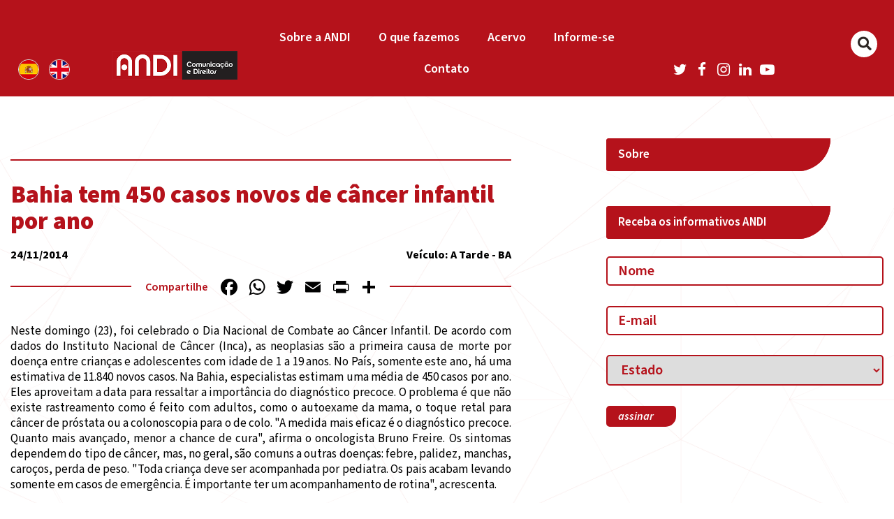

--- FILE ---
content_type: text/html; charset=UTF-8
request_url: https://andi.org.br/infancia_midia/bahia-tem-450-casos-novos-de-cancer-infantil-por-ano/
body_size: 15611
content:
	<!DOCTYPE HTML>
<html lang="pt-BR" xmlns:fb="https://www.facebook.com/2008/fbml" xmlns:addthis="https://www.addthis.com/help/api-spec"  prefix="og: http://ogp.me/ns#">
	<head>
    	<meta charset="UTF-8">
		<meta http-equiv="X-UA-Compatible" content="IE=edge">
		<meta name="facebook-domain-verification" content="ttzrfz3efim5hj1ayuvxc533zsnzuh" />
		<meta name="viewport" content="width=device-width, initial-scale=1, maximum-scale=1, user-scalable=no,  shrink-to-fit=no"><!---->
				<title>Bahia tem 450 casos novos de câncer infantil por ano - ANDI &#8211; Comunicação e Direitos</title>
		 

		<!-- HTML5 Shim1 and Respond.js IE8 support of HTML5 elements and media queries -->
		<!-- WARNING: Respond.js doesn't work if you view the page via file:// -->
		<!--[if lt IE 9]>
		  <script src="https://oss.maxcdn.com/html5shiv/3.7.2/html5shiv.min.js"></script>
		  <script src="https://oss.maxcdn.com/respond/1.4.2/respond.min.js"></script>
		<![endif]-->
		
		<meta name='robots' content='index, follow, max-image-preview:large, max-snippet:-1, max-video-preview:-1' />

	<!-- This site is optimized with the Yoast SEO plugin v26.7 - https://yoast.com/wordpress/plugins/seo/ -->
	<title>Bahia tem 450 casos novos de câncer infantil por ano - ANDI - Comunicação e Direitos</title>
	<link rel="canonical" href="https://andi.org.br/infancia_midia/bahia-tem-450-casos-novos-de-cancer-infantil-por-ano/" />
	<meta property="og:locale" content="pt_BR" />
	<meta property="og:type" content="article" />
	<meta property="og:title" content="Bahia tem 450 casos novos de câncer infantil por ano - ANDI - Comunicação e Direitos" />
	<meta property="og:description" content="No País, somente este ano, há uma estimativa de 11.840 novos casos" />
	<meta property="og:url" content="https://andi.org.br/infancia_midia/bahia-tem-450-casos-novos-de-cancer-infantil-por-ano/" />
	<meta property="og:site_name" content="ANDI - Comunicação e Direitos" />
	<meta property="article:publisher" content="https://www.facebook.com/ANDI.ComunicacaoeDireitos" />
	<meta name="twitter:card" content="summary_large_image" />
	<meta name="twitter:site" content="@andicomunicacao" />
	<meta name="twitter:label1" content="Est. tempo de leitura" />
	<meta name="twitter:data1" content="1 minuto" />
	<script type="application/ld+json" class="yoast-schema-graph">{"@context":"https://schema.org","@graph":[{"@type":"WebPage","@id":"https://andi.org.br/infancia_midia/bahia-tem-450-casos-novos-de-cancer-infantil-por-ano/","url":"https://andi.org.br/infancia_midia/bahia-tem-450-casos-novos-de-cancer-infantil-por-ano/","name":"Bahia tem 450 casos novos de câncer infantil por ano - ANDI - Comunicação e Direitos","isPartOf":{"@id":"https://criamente.com/projetos/andi/#website"},"datePublished":"2014-11-24T02:00:00+00:00","breadcrumb":{"@id":"https://andi.org.br/infancia_midia/bahia-tem-450-casos-novos-de-cancer-infantil-por-ano/#breadcrumb"},"inLanguage":"pt-BR","potentialAction":[{"@type":"ReadAction","target":["https://andi.org.br/infancia_midia/bahia-tem-450-casos-novos-de-cancer-infantil-por-ano/"]}]},{"@type":"BreadcrumbList","@id":"https://andi.org.br/infancia_midia/bahia-tem-450-casos-novos-de-cancer-infantil-por-ano/#breadcrumb","itemListElement":[{"@type":"ListItem","position":1,"name":"Início","item":"https://andi.org.br/"},{"@type":"ListItem","position":2,"name":"Infância na Mídia","item":"https://criamente.com/projetos/andi/infancia_midia/"},{"@type":"ListItem","position":3,"name":"Bahia tem 450 casos novos de câncer infantil por ano"}]},{"@type":"WebSite","@id":"https://criamente.com/projetos/andi/#website","url":"https://criamente.com/projetos/andi/","name":"ANDI - Comunicação e Direitos","description":"","publisher":{"@id":"https://criamente.com/projetos/andi/#organization"},"potentialAction":[{"@type":"SearchAction","target":{"@type":"EntryPoint","urlTemplate":"https://criamente.com/projetos/andi/?s={search_term_string}"},"query-input":{"@type":"PropertyValueSpecification","valueRequired":true,"valueName":"search_term_string"}}],"inLanguage":"pt-BR"},{"@type":"Organization","@id":"https://criamente.com/projetos/andi/#organization","name":"ANDI","url":"https://criamente.com/projetos/andi/","logo":{"@type":"ImageObject","inLanguage":"pt-BR","@id":"https://criamente.com/projetos/andi/#/schema/logo/image/","url":"http://andi.org.br/wp-content/uploads/2020/07/logo_andi.png","contentUrl":"http://andi.org.br/wp-content/uploads/2020/07/logo_andi.png","width":350,"height":80,"caption":"ANDI"},"image":{"@id":"https://criamente.com/projetos/andi/#/schema/logo/image/"},"sameAs":["https://www.facebook.com/ANDI.ComunicacaoeDireitos","https://x.com/andicomunicacao","https://www.youtube.com/user/CanalANDI"]}]}</script>
	<!-- / Yoast SEO plugin. -->


<link rel='dns-prefetch' href='//static.addtoany.com' />
<link rel='dns-prefetch' href='//www.googletagmanager.com' />
<link rel="alternate" type="application/rss+xml" title="Feed para ANDI - Comunicação e Direitos &raquo;" href="https://andi.org.br/feed/" />
<link rel="alternate" type="application/rss+xml" title="Feed de comentários para ANDI - Comunicação e Direitos &raquo;" href="https://andi.org.br/comments/feed/" />
<link rel="alternate" title="oEmbed (JSON)" type="application/json+oembed" href="https://andi.org.br/wp-json/oembed/1.0/embed?url=https%3A%2F%2Fandi.org.br%2Finfancia_midia%2Fbahia-tem-450-casos-novos-de-cancer-infantil-por-ano%2F" />
<link rel="alternate" title="oEmbed (XML)" type="text/xml+oembed" href="https://andi.org.br/wp-json/oembed/1.0/embed?url=https%3A%2F%2Fandi.org.br%2Finfancia_midia%2Fbahia-tem-450-casos-novos-de-cancer-infantil-por-ano%2F&#038;format=xml" />
		<!-- This site uses the Google Analytics by MonsterInsights plugin v9.11.1 - Using Analytics tracking - https://www.monsterinsights.com/ -->
		<!-- Note: MonsterInsights is not currently configured on this site. The site owner needs to authenticate with Google Analytics in the MonsterInsights settings panel. -->
					<!-- No tracking code set -->
				<!-- / Google Analytics by MonsterInsights -->
		<style id='wp-img-auto-sizes-contain-inline-css' type='text/css'>
img:is([sizes=auto i],[sizes^="auto," i]){contain-intrinsic-size:3000px 1500px}
/*# sourceURL=wp-img-auto-sizes-contain-inline-css */
</style>
<style id='wp-emoji-styles-inline-css' type='text/css'>

	img.wp-smiley, img.emoji {
		display: inline !important;
		border: none !important;
		box-shadow: none !important;
		height: 1em !important;
		width: 1em !important;
		margin: 0 0.07em !important;
		vertical-align: -0.1em !important;
		background: none !important;
		padding: 0 !important;
	}
/*# sourceURL=wp-emoji-styles-inline-css */
</style>
<style id='wp-block-library-inline-css' type='text/css'>
:root{--wp-block-synced-color:#7a00df;--wp-block-synced-color--rgb:122,0,223;--wp-bound-block-color:var(--wp-block-synced-color);--wp-editor-canvas-background:#ddd;--wp-admin-theme-color:#007cba;--wp-admin-theme-color--rgb:0,124,186;--wp-admin-theme-color-darker-10:#006ba1;--wp-admin-theme-color-darker-10--rgb:0,107,160.5;--wp-admin-theme-color-darker-20:#005a87;--wp-admin-theme-color-darker-20--rgb:0,90,135;--wp-admin-border-width-focus:2px}@media (min-resolution:192dpi){:root{--wp-admin-border-width-focus:1.5px}}.wp-element-button{cursor:pointer}:root .has-very-light-gray-background-color{background-color:#eee}:root .has-very-dark-gray-background-color{background-color:#313131}:root .has-very-light-gray-color{color:#eee}:root .has-very-dark-gray-color{color:#313131}:root .has-vivid-green-cyan-to-vivid-cyan-blue-gradient-background{background:linear-gradient(135deg,#00d084,#0693e3)}:root .has-purple-crush-gradient-background{background:linear-gradient(135deg,#34e2e4,#4721fb 50%,#ab1dfe)}:root .has-hazy-dawn-gradient-background{background:linear-gradient(135deg,#faaca8,#dad0ec)}:root .has-subdued-olive-gradient-background{background:linear-gradient(135deg,#fafae1,#67a671)}:root .has-atomic-cream-gradient-background{background:linear-gradient(135deg,#fdd79a,#004a59)}:root .has-nightshade-gradient-background{background:linear-gradient(135deg,#330968,#31cdcf)}:root .has-midnight-gradient-background{background:linear-gradient(135deg,#020381,#2874fc)}:root{--wp--preset--font-size--normal:16px;--wp--preset--font-size--huge:42px}.has-regular-font-size{font-size:1em}.has-larger-font-size{font-size:2.625em}.has-normal-font-size{font-size:var(--wp--preset--font-size--normal)}.has-huge-font-size{font-size:var(--wp--preset--font-size--huge)}.has-text-align-center{text-align:center}.has-text-align-left{text-align:left}.has-text-align-right{text-align:right}.has-fit-text{white-space:nowrap!important}#end-resizable-editor-section{display:none}.aligncenter{clear:both}.items-justified-left{justify-content:flex-start}.items-justified-center{justify-content:center}.items-justified-right{justify-content:flex-end}.items-justified-space-between{justify-content:space-between}.screen-reader-text{border:0;clip-path:inset(50%);height:1px;margin:-1px;overflow:hidden;padding:0;position:absolute;width:1px;word-wrap:normal!important}.screen-reader-text:focus{background-color:#ddd;clip-path:none;color:#444;display:block;font-size:1em;height:auto;left:5px;line-height:normal;padding:15px 23px 14px;text-decoration:none;top:5px;width:auto;z-index:100000}html :where(.has-border-color){border-style:solid}html :where([style*=border-top-color]){border-top-style:solid}html :where([style*=border-right-color]){border-right-style:solid}html :where([style*=border-bottom-color]){border-bottom-style:solid}html :where([style*=border-left-color]){border-left-style:solid}html :where([style*=border-width]){border-style:solid}html :where([style*=border-top-width]){border-top-style:solid}html :where([style*=border-right-width]){border-right-style:solid}html :where([style*=border-bottom-width]){border-bottom-style:solid}html :where([style*=border-left-width]){border-left-style:solid}html :where(img[class*=wp-image-]){height:auto;max-width:100%}:where(figure){margin:0 0 1em}html :where(.is-position-sticky){--wp-admin--admin-bar--position-offset:var(--wp-admin--admin-bar--height,0px)}@media screen and (max-width:600px){html :where(.is-position-sticky){--wp-admin--admin-bar--position-offset:0px}}

/*# sourceURL=wp-block-library-inline-css */
</style><style id='global-styles-inline-css' type='text/css'>
:root{--wp--preset--aspect-ratio--square: 1;--wp--preset--aspect-ratio--4-3: 4/3;--wp--preset--aspect-ratio--3-4: 3/4;--wp--preset--aspect-ratio--3-2: 3/2;--wp--preset--aspect-ratio--2-3: 2/3;--wp--preset--aspect-ratio--16-9: 16/9;--wp--preset--aspect-ratio--9-16: 9/16;--wp--preset--color--black: #000000;--wp--preset--color--cyan-bluish-gray: #abb8c3;--wp--preset--color--white: #ffffff;--wp--preset--color--pale-pink: #f78da7;--wp--preset--color--vivid-red: #cf2e2e;--wp--preset--color--luminous-vivid-orange: #ff6900;--wp--preset--color--luminous-vivid-amber: #fcb900;--wp--preset--color--light-green-cyan: #7bdcb5;--wp--preset--color--vivid-green-cyan: #00d084;--wp--preset--color--pale-cyan-blue: #8ed1fc;--wp--preset--color--vivid-cyan-blue: #0693e3;--wp--preset--color--vivid-purple: #9b51e0;--wp--preset--gradient--vivid-cyan-blue-to-vivid-purple: linear-gradient(135deg,rgb(6,147,227) 0%,rgb(155,81,224) 100%);--wp--preset--gradient--light-green-cyan-to-vivid-green-cyan: linear-gradient(135deg,rgb(122,220,180) 0%,rgb(0,208,130) 100%);--wp--preset--gradient--luminous-vivid-amber-to-luminous-vivid-orange: linear-gradient(135deg,rgb(252,185,0) 0%,rgb(255,105,0) 100%);--wp--preset--gradient--luminous-vivid-orange-to-vivid-red: linear-gradient(135deg,rgb(255,105,0) 0%,rgb(207,46,46) 100%);--wp--preset--gradient--very-light-gray-to-cyan-bluish-gray: linear-gradient(135deg,rgb(238,238,238) 0%,rgb(169,184,195) 100%);--wp--preset--gradient--cool-to-warm-spectrum: linear-gradient(135deg,rgb(74,234,220) 0%,rgb(151,120,209) 20%,rgb(207,42,186) 40%,rgb(238,44,130) 60%,rgb(251,105,98) 80%,rgb(254,248,76) 100%);--wp--preset--gradient--blush-light-purple: linear-gradient(135deg,rgb(255,206,236) 0%,rgb(152,150,240) 100%);--wp--preset--gradient--blush-bordeaux: linear-gradient(135deg,rgb(254,205,165) 0%,rgb(254,45,45) 50%,rgb(107,0,62) 100%);--wp--preset--gradient--luminous-dusk: linear-gradient(135deg,rgb(255,203,112) 0%,rgb(199,81,192) 50%,rgb(65,88,208) 100%);--wp--preset--gradient--pale-ocean: linear-gradient(135deg,rgb(255,245,203) 0%,rgb(182,227,212) 50%,rgb(51,167,181) 100%);--wp--preset--gradient--electric-grass: linear-gradient(135deg,rgb(202,248,128) 0%,rgb(113,206,126) 100%);--wp--preset--gradient--midnight: linear-gradient(135deg,rgb(2,3,129) 0%,rgb(40,116,252) 100%);--wp--preset--font-size--small: 13px;--wp--preset--font-size--medium: 20px;--wp--preset--font-size--large: 36px;--wp--preset--font-size--x-large: 42px;--wp--preset--spacing--20: 0.44rem;--wp--preset--spacing--30: 0.67rem;--wp--preset--spacing--40: 1rem;--wp--preset--spacing--50: 1.5rem;--wp--preset--spacing--60: 2.25rem;--wp--preset--spacing--70: 3.38rem;--wp--preset--spacing--80: 5.06rem;--wp--preset--shadow--natural: 6px 6px 9px rgba(0, 0, 0, 0.2);--wp--preset--shadow--deep: 12px 12px 50px rgba(0, 0, 0, 0.4);--wp--preset--shadow--sharp: 6px 6px 0px rgba(0, 0, 0, 0.2);--wp--preset--shadow--outlined: 6px 6px 0px -3px rgb(255, 255, 255), 6px 6px rgb(0, 0, 0);--wp--preset--shadow--crisp: 6px 6px 0px rgb(0, 0, 0);}:where(.is-layout-flex){gap: 0.5em;}:where(.is-layout-grid){gap: 0.5em;}body .is-layout-flex{display: flex;}.is-layout-flex{flex-wrap: wrap;align-items: center;}.is-layout-flex > :is(*, div){margin: 0;}body .is-layout-grid{display: grid;}.is-layout-grid > :is(*, div){margin: 0;}:where(.wp-block-columns.is-layout-flex){gap: 2em;}:where(.wp-block-columns.is-layout-grid){gap: 2em;}:where(.wp-block-post-template.is-layout-flex){gap: 1.25em;}:where(.wp-block-post-template.is-layout-grid){gap: 1.25em;}.has-black-color{color: var(--wp--preset--color--black) !important;}.has-cyan-bluish-gray-color{color: var(--wp--preset--color--cyan-bluish-gray) !important;}.has-white-color{color: var(--wp--preset--color--white) !important;}.has-pale-pink-color{color: var(--wp--preset--color--pale-pink) !important;}.has-vivid-red-color{color: var(--wp--preset--color--vivid-red) !important;}.has-luminous-vivid-orange-color{color: var(--wp--preset--color--luminous-vivid-orange) !important;}.has-luminous-vivid-amber-color{color: var(--wp--preset--color--luminous-vivid-amber) !important;}.has-light-green-cyan-color{color: var(--wp--preset--color--light-green-cyan) !important;}.has-vivid-green-cyan-color{color: var(--wp--preset--color--vivid-green-cyan) !important;}.has-pale-cyan-blue-color{color: var(--wp--preset--color--pale-cyan-blue) !important;}.has-vivid-cyan-blue-color{color: var(--wp--preset--color--vivid-cyan-blue) !important;}.has-vivid-purple-color{color: var(--wp--preset--color--vivid-purple) !important;}.has-black-background-color{background-color: var(--wp--preset--color--black) !important;}.has-cyan-bluish-gray-background-color{background-color: var(--wp--preset--color--cyan-bluish-gray) !important;}.has-white-background-color{background-color: var(--wp--preset--color--white) !important;}.has-pale-pink-background-color{background-color: var(--wp--preset--color--pale-pink) !important;}.has-vivid-red-background-color{background-color: var(--wp--preset--color--vivid-red) !important;}.has-luminous-vivid-orange-background-color{background-color: var(--wp--preset--color--luminous-vivid-orange) !important;}.has-luminous-vivid-amber-background-color{background-color: var(--wp--preset--color--luminous-vivid-amber) !important;}.has-light-green-cyan-background-color{background-color: var(--wp--preset--color--light-green-cyan) !important;}.has-vivid-green-cyan-background-color{background-color: var(--wp--preset--color--vivid-green-cyan) !important;}.has-pale-cyan-blue-background-color{background-color: var(--wp--preset--color--pale-cyan-blue) !important;}.has-vivid-cyan-blue-background-color{background-color: var(--wp--preset--color--vivid-cyan-blue) !important;}.has-vivid-purple-background-color{background-color: var(--wp--preset--color--vivid-purple) !important;}.has-black-border-color{border-color: var(--wp--preset--color--black) !important;}.has-cyan-bluish-gray-border-color{border-color: var(--wp--preset--color--cyan-bluish-gray) !important;}.has-white-border-color{border-color: var(--wp--preset--color--white) !important;}.has-pale-pink-border-color{border-color: var(--wp--preset--color--pale-pink) !important;}.has-vivid-red-border-color{border-color: var(--wp--preset--color--vivid-red) !important;}.has-luminous-vivid-orange-border-color{border-color: var(--wp--preset--color--luminous-vivid-orange) !important;}.has-luminous-vivid-amber-border-color{border-color: var(--wp--preset--color--luminous-vivid-amber) !important;}.has-light-green-cyan-border-color{border-color: var(--wp--preset--color--light-green-cyan) !important;}.has-vivid-green-cyan-border-color{border-color: var(--wp--preset--color--vivid-green-cyan) !important;}.has-pale-cyan-blue-border-color{border-color: var(--wp--preset--color--pale-cyan-blue) !important;}.has-vivid-cyan-blue-border-color{border-color: var(--wp--preset--color--vivid-cyan-blue) !important;}.has-vivid-purple-border-color{border-color: var(--wp--preset--color--vivid-purple) !important;}.has-vivid-cyan-blue-to-vivid-purple-gradient-background{background: var(--wp--preset--gradient--vivid-cyan-blue-to-vivid-purple) !important;}.has-light-green-cyan-to-vivid-green-cyan-gradient-background{background: var(--wp--preset--gradient--light-green-cyan-to-vivid-green-cyan) !important;}.has-luminous-vivid-amber-to-luminous-vivid-orange-gradient-background{background: var(--wp--preset--gradient--luminous-vivid-amber-to-luminous-vivid-orange) !important;}.has-luminous-vivid-orange-to-vivid-red-gradient-background{background: var(--wp--preset--gradient--luminous-vivid-orange-to-vivid-red) !important;}.has-very-light-gray-to-cyan-bluish-gray-gradient-background{background: var(--wp--preset--gradient--very-light-gray-to-cyan-bluish-gray) !important;}.has-cool-to-warm-spectrum-gradient-background{background: var(--wp--preset--gradient--cool-to-warm-spectrum) !important;}.has-blush-light-purple-gradient-background{background: var(--wp--preset--gradient--blush-light-purple) !important;}.has-blush-bordeaux-gradient-background{background: var(--wp--preset--gradient--blush-bordeaux) !important;}.has-luminous-dusk-gradient-background{background: var(--wp--preset--gradient--luminous-dusk) !important;}.has-pale-ocean-gradient-background{background: var(--wp--preset--gradient--pale-ocean) !important;}.has-electric-grass-gradient-background{background: var(--wp--preset--gradient--electric-grass) !important;}.has-midnight-gradient-background{background: var(--wp--preset--gradient--midnight) !important;}.has-small-font-size{font-size: var(--wp--preset--font-size--small) !important;}.has-medium-font-size{font-size: var(--wp--preset--font-size--medium) !important;}.has-large-font-size{font-size: var(--wp--preset--font-size--large) !important;}.has-x-large-font-size{font-size: var(--wp--preset--font-size--x-large) !important;}
/*# sourceURL=global-styles-inline-css */
</style>

<style id='classic-theme-styles-inline-css' type='text/css'>
/*! This file is auto-generated */
.wp-block-button__link{color:#fff;background-color:#32373c;border-radius:9999px;box-shadow:none;text-decoration:none;padding:calc(.667em + 2px) calc(1.333em + 2px);font-size:1.125em}.wp-block-file__button{background:#32373c;color:#fff;text-decoration:none}
/*# sourceURL=/wp-includes/css/classic-themes.min.css */
</style>
<link rel='stylesheet' id='ap-front-css' href='https://andi.org.br/wp-content/plugins/alphabetic-pagination/css/front-style.css?ver=1768656210' type='text/css' media='all' />
<link rel='stylesheet' id='ap-mobile-css' href='https://andi.org.br/wp-content/plugins/alphabetic-pagination/css/mobile.css?ver=1768656210' type='text/css' media='all' />
<link rel='stylesheet' id='contact-form-7-css' href='https://andi.org.br/wp-content/plugins/contact-form-7/includes/css/styles.css?ver=6.1.4' type='text/css' media='all' />
<link rel='stylesheet' id='searchandfilter-css' href='https://andi.org.br/wp-content/plugins/search-filter/style.css?ver=1' type='text/css' media='all' />
<link rel='stylesheet' id='addthis_all_pages-css' href='https://andi.org.br/wp-content/plugins/addthis/frontend/build/addthis_wordpress_public.min.css?ver=6.9' type='text/css' media='all' />
<link rel='stylesheet' id='addtoany-css' href='https://andi.org.br/wp-content/plugins/add-to-any/addtoany.min.css?ver=1.16' type='text/css' media='all' />
<script type="text/javascript" id="addtoany-core-js-before">
/* <![CDATA[ */
window.a2a_config=window.a2a_config||{};a2a_config.callbacks=[];a2a_config.overlays=[];a2a_config.templates={};a2a_localize = {
	Share: "Share",
	Save: "Save",
	Subscribe: "Subscribe",
	Email: "Email",
	Bookmark: "Bookmark",
	ShowAll: "Show all",
	ShowLess: "Show less",
	FindServices: "Find service(s)",
	FindAnyServiceToAddTo: "Instantly find any service to add to",
	PoweredBy: "Powered by",
	ShareViaEmail: "Share via email",
	SubscribeViaEmail: "Subscribe via email",
	BookmarkInYourBrowser: "Bookmark in your browser",
	BookmarkInstructions: "Press Ctrl+D or \u2318+D to bookmark this page",
	AddToYourFavorites: "Add to your favorites",
	SendFromWebOrProgram: "Send from any email address or email program",
	EmailProgram: "Email program",
	More: "More&#8230;",
	ThanksForSharing: "Thanks for sharing!",
	ThanksForFollowing: "Thanks for following!"
};

a2a_config.icon_color="transparent,#000000";

//# sourceURL=addtoany-core-js-before
/* ]]> */
</script>
<script type="text/javascript" defer src="https://static.addtoany.com/menu/page.js" id="addtoany-core-js"></script>
<script type="text/javascript" src="https://andi.org.br/wp-includes/js/jquery/jquery.min.js?ver=3.7.1" id="jquery-core-js"></script>
<script type="text/javascript" src="https://andi.org.br/wp-includes/js/jquery/jquery-migrate.min.js?ver=3.4.1" id="jquery-migrate-js"></script>
<script type="text/javascript" defer src="https://andi.org.br/wp-content/plugins/add-to-any/addtoany.min.js?ver=1.1" id="addtoany-jquery-js"></script>
<script type="text/javascript" id="ap-front-js-extra">
/* <![CDATA[ */
var ap_object = {"ap_pro":"false","reset_theme":"dark","page_id":"5870","ap_lang":"english","ap_disable":"1"};
//# sourceURL=ap-front-js-extra
/* ]]> */
</script>
<script type="text/javascript" src="https://andi.org.br/wp-content/plugins/alphabetic-pagination/js/scripts.js?ver=6.9" id="ap-front-js"></script>
<script type="text/javascript" id="ap-front-js-after">
/* <![CDATA[ */

			jQuery(document).ready(function($) {
			    
			setTimeout(function(){	
			//console.log(".ap_pagination");
			if($(".ap_pagination").length){
			$(".ap_pagination").eq(0).show();
			} }, 1000);
			
			});
			
//# sourceURL=ap-front-js-after
/* ]]> */
</script>
<script type="text/javascript" src="https://andi.org.br/wp-content/plugins/alphabetic-pagination/js/jquery.blockUI.js?ver=6.9" id="jquery.blockUI-js"></script>
<link rel="https://api.w.org/" href="https://andi.org.br/wp-json/" /><link rel="alternate" title="JSON" type="application/json" href="https://andi.org.br/wp-json/wp/v2/clipping/5870" /><link rel="EditURI" type="application/rsd+xml" title="RSD" href="https://andi.org.br/xmlrpc.php?rsd" />
<meta name="generator" content="WordPress 6.9" />
<link rel='shortlink' href='https://andi.org.br/?p=5870' />
<meta name="generator" content="Site Kit by Google 1.170.0" /><link rel="icon" href="https://andi.org.br/wp-content/uploads/2021/07/andi.org.br-cropped-andi.org_.br-icon-andi-150x150.png" sizes="32x32" />
<link rel="icon" href="https://andi.org.br/wp-content/uploads/2021/07/andi.org.br-cropped-andi.org_.br-icon-andi-300x300.png" sizes="192x192" />
<link rel="apple-touch-icon" href="https://andi.org.br/wp-content/uploads/2021/07/andi.org.br-cropped-andi.org_.br-icon-andi-300x300.png" />
<meta name="msapplication-TileImage" content="https://andi.org.br/wp-content/uploads/2021/07/andi.org.br-cropped-andi.org_.br-icon-andi-300x300.png" />
		<style type="text/css" id="wp-custom-css">
			.inv-recaptcha-holder {
    visibility: hidden !important;
}
.grecaptcha-badge {
    visibility: hidden !important;
}
.page-id-12081 .conteudo-lp .titulo-subtitulo-quadrado p{
	display: none;
}

.topors{
    padding-right: 12px;
}

.tema-agenda{
    margin: 14px 0 0 27px;
	width: fit-content;
    font-weight: 500;
    color: #000!important;
}

.red_agenda{
  padding-right: 7px;
    font-weight: 500;
    color: #b5121b;
    padding-right: 16px;

 
}
.LinkProjHome a{

    font-style: normal;
    font-weight: 600;
    font-size: 24px;
    line-height: 30px;
    color: #FFFFFF;
    
}
.LinkProjHome:hover{

   opacity:1;
	background:#2B2523;
    color: #FFFFFF;
    
}


@media (min-width: 1024px){

.topo-menu .container{max-width:100% !important}

.menu-princ ul li {
    
    width: calc(19% - 13.9px)!important;
    margin: 0 auto!important;
   
    font-size: 16px!important;
  
}
	.menu-princ ul li li{width:100% !Important;}
}		</style>
				
		<link rel="stylesheet" href="https://cdnjs.cloudflare.com/ajax/libs/malihu-custom-scrollbar-plugin/3.1.5/jquery.mCustomScrollbar.min.css">
		<!--[if (lt IE 9)]><script src="https://cdnjs.cloudflare.com/ajax/libs/tiny-slider/2.9.2/min/tiny-slider.helper.ie8.js"></script><![endif]-->
		
		<!-- <link href="https://andi.org.br/wp-content/themes/andi-v2/style.css" rel="stylesheet" media="screen" type="text/css"> -->
		<link href="https://cdn.jsdelivr.net/npm/source-sans-pro@3.6.0/source-sans-pro.min.css" rel="stylesheet">
		<link rel="stylesheet" href="https://andi.org.br/wp-content/themes/andi-v2/app/dist/styles/styles.min.css	">
		<link rel="stylesheet" href="https://andi.org.br/wp-content/themes/andi-v2/pzassets/css/style_principal.css">
		
		<style type="text/css">

			.removebefore:before{display:none !Important;}
		/*-------------------------------------------------------------------------------------------*/

		/*-------------------------------------------------------------------------------------------*/
		</style>
		<!-- Global site tag (gtag.js) - Google Analytics -->
		<script async src="https://www.googletagmanager.com/gtag/js?id=G-RRXM5RBFD9"></script>
		<script>
		  window.dataLayer = window.dataLayer || [];
		  function gtag(){dataLayer.push(arguments);}
		  gtag('js', new Date());

		  gtag('config', 'G-RRXM5RBFD9');
		  gtag('config', 'AW-11072885344');
		</script>
		<!-- Meta Pixel Code -->
<script>
!function(f,b,e,v,n,t,s)
{if(f.fbq)return;n=f.fbq=function(){n.callMethod?
n.callMethod.apply(n,arguments):n.queue.push(arguments)};
if(!f._fbq)f._fbq=n;n.push=n;n.loaded=!0;n.version='2.0';
n.queue=[];t=b.createElement(e);t.async=!0;
t.src=v;s=b.getElementsByTagName(e)[0];
s.parentNode.insertBefore(t,s)}(window, document,'script',
'https://connect.facebook.net/en_US/fbevents.js');
fbq('init', '3505587493028352');
fbq('track', 'PageView');
</script>
<noscript><img height="1" width="1" style="display:none"
src="https://www.facebook.com/tr?id=3505587493028352&ev=PageView&noscript=1"
/></noscript>
<!-- End Meta Pixel Code -->
	</head>

<body class="wp-singular clipping-template-default single single-clipping postid-5870 wp-embed-responsive wp-theme-andi-v2 andiv2">
	<!--HEADER-->
	<div id="wrapper2">
		<div class="header-wrapper">
            <div class="topo_header">
				<div class="container">
					<div class="row">
						<div class="col bandeiras notablet">
									<a href="https://andi.org.br/acerca-de-andi/" class="esp"><img src="https://andi.org.br/wp-content/themes/andi-v2/gulp/src/images/bt_espanhol.png" alt=""></a>
									<a href="https://andi.org.br/about-andi/" class="ing"><img src="https://andi.org.br/wp-content/themes/andi-v2/gulp/src/images/bt_ingles.png" alt=""></a>
								</div>
									
						
						<div class="col-8 col-md-7 topo-menu-2">
							<a href="https://andi.org.br" class="logo"><img src="https://andi.org.br/wp-content/themes/andi-v2/gulp/src/images/logo_andi.png" alt=""/></a>
							
							
							<div class="menu">
								<nav class="navbar navbar-dark bg-light">
									<div class="menu-princ">
										<div class="menu-menu-novo-prin-container"><ul id="menu-menu-novo-prin" class="topo-menu01 nav navbar-nav mr-auto"><li id="menu-item-16749" class="menu-item menu-item-type-post_type menu-item-object-page menu-item-has-children menu-item-16749"><a href="https://andi.org.br/sobre/">Sobre a ANDI</a>
<ul class="sub-menu">
	<li id="menu-item-16910" class="menu-item menu-item-type-custom menu-item-object-custom menu-item-16910"><a href="http://andi.org.br/sobre/?soa=1">História</a></li>
	<li id="menu-item-16911" class="menu-item menu-item-type-custom menu-item-object-custom menu-item-16911"><a href="http://andi.org.br/sobre/?soa=3">Estratégias</a></li>
	<li id="menu-item-16912" class="menu-item menu-item-type-custom menu-item-object-custom menu-item-16912"><a href="http://andi.org.br/sobre/?soa=4">Áreas de Atuação</a></li>
	<li id="menu-item-16913" class="menu-item menu-item-type-custom menu-item-object-custom menu-item-16913"><a href="http://andi.org.br/sobre/?soa=2">Transparência</a></li>
	<li id="menu-item-16914" class="menu-item menu-item-type-custom menu-item-object-custom menu-item-16914"><a href="http://andi.org.br/sobre/?soa=5">Equipe</a></li>
	<li id="menu-item-16915" class="menu-item menu-item-type-custom menu-item-object-custom menu-item-16915"><a href="http://andi.org.br/sobre/?soa=6">Conselho</a></li>
	<li id="menu-item-16916" class="menu-item menu-item-type-custom menu-item-object-custom menu-item-16916"><a href="https://andi.org.br/sobre/trabalhe-conosco/">Trabalhe Conosco</a></li>
</ul>
</li>
<li id="menu-item-16750" class="menu-item menu-item-type-custom menu-item-object-custom menu-item-has-children menu-item-16750"><a href="http://andi.org.br/sobre/?soa=4">O que fazemos</a>
<ul class="sub-menu">
	<li id="menu-item-16817" class="menu-item menu-item-type-custom menu-item-object-custom menu-item-has-children menu-item-16817"><a href="https://andi.org.br/sobre/?soa=4">Áreas de Atuação</a>
	<ul class="sub-menu">
		<li id="menu-item-16820" class="menu-item menu-item-type-custom menu-item-object-custom menu-item-16820"><a href="https://andi.org.br/infancia-e-adolescencia/">Infância e Adolescência</a></li>
		<li id="menu-item-16821" class="menu-item menu-item-type-custom menu-item-object-custom menu-item-16821"><a href="https://andi.org.br/desenvolvimento-inclusivo-e-sustentavel/">Desenvolvimento Inclusivo e Sustentável</a></li>
		<li id="menu-item-16822" class="menu-item menu-item-type-custom menu-item-object-custom menu-item-16822"><a href="https://andi.org.br/politicas-de-comunicacao/">Políticas de Comunicação</a></li>
	</ul>
</li>
	<li id="menu-item-16818" class="menu-item menu-item-type-custom menu-item-object-custom menu-item-has-children menu-item-16818"><a href="https://andi.org.br/projetos/">Projetos</a>
	<ul class="sub-menu">
		<li id="menu-item-17023" class="menu-item menu-item-type-post_type menu-item-object-page menu-item-17023"><a href="https://andi.org.br/historico-de-projetos/">Histórico de Projetos</a></li>
	</ul>
</li>
	<li id="menu-item-16819" class="menu-item menu-item-type-custom menu-item-object-custom menu-item-16819"><a href="https://andi.org.br/redes-e-coalizoes/">Redes e Coalizões</a></li>
</ul>
</li>
<li id="menu-item-16751" class="menu-item menu-item-type-custom menu-item-object-custom menu-item-has-children menu-item-16751"><a href="http://andi.org.br/publicacoes">Acervo</a>
<ul class="sub-menu">
	<li id="menu-item-16823" class="menu-item menu-item-type-custom menu-item-object-custom menu-item-16823"><a href="http://andi.org.br/publicacoes">Publicações</a></li>
	<li id="menu-item-16824" class="menu-item menu-item-type-custom menu-item-object-custom menu-item-16824"><a href="http://andi.org.br/dicasparacobertura/">Dicas de Cobertura</a></li>
	<li id="menu-item-16825" class="menu-item menu-item-type-custom menu-item-object-custom menu-item-16825"><a href="http://andi.org.br/glossario/?ap=a">Glossário</a></li>
	<li id="menu-item-16826" class="menu-item menu-item-type-custom menu-item-object-custom menu-item-16826"><a href="http://andi.org.br/legislacao">Legislação</a></li>
</ul>
</li>
<li id="menu-item-16752" class="menu-item menu-item-type-custom menu-item-object-custom menu-item-has-children menu-item-16752"><a href="https://andi.org.br/noticias/">Informe-se</a>
<ul class="sub-menu">
	<li id="menu-item-16827" class="menu-item menu-item-type-post_type menu-item-object-page menu-item-16827"><a href="https://andi.org.br/noticias/">Notícias</a></li>
	<li id="menu-item-16828" class="menu-item menu-item-type-custom menu-item-object-custom menu-item-16828"><a href="https://andi.org.br/infancia_midia/">Infância na Mídia</a></li>
	<li id="menu-item-16829" class="menu-item menu-item-type-custom menu-item-object-custom menu-item-16829"><a href="https://andi.org.br/agenda/">Agenda</a></li>
	<li id="menu-item-16830" class="menu-item menu-item-type-custom menu-item-object-custom menu-item-16830"><a href="https://andi.org.br/imprensa/">Imprensa</a></li>
</ul>
</li>
<li id="menu-item-16753" class="menu-item menu-item-type-custom menu-item-object-custom menu-item-16753"><a href="https://andi.org.br/contato/">Contato</a></li>
</ul></div>									</div>
								</nav>
                            </div>
							
							
							<div class="col topors notablet">
								<a href="https://twitter.com/andi_direitos" target="blank_" class="trs"><i class="fa fa-twitter" aria-hidden="true"></i></a>
									<a href="https://www.facebook.com/andi.direitos/" target="blank_" class="trs"><i class="fa fa-facebook" aria-hidden="true"></i></a>
									<a href="https://www.instagram.com/andi_direitos/" target="blank_" class="trs"><i class="fa fa-instagram" aria-hidden="true"></i></a>
									<a href="https://www.linkedin.com/company/andi-org" target="blank_" class="trs"><i class="fa fa-linkedin" aria-hidden="true"></i></a>
									<a href="https://www.youtube.com/@andi_direitos" target="blank_" class="trs"><i class="fa fa-youtube-play" aria-hidden="true"></i></a>
								</div>
							
							
						</div> 


						<div class="col-auto col-md-3 topologo2">
							<div class="row justify-content-center align-items-center">
								
								
								<div class="col tablet">
									<div class="menu-mobi">
										<nav class="navbar">
											<button class="navbar-toggler" type="button" id="sidebarCollapse" aria-expanded="false" aria-label="Toggle navigation">
												<!--<span class="navbar-toggler-icon"></span>-->
												<i class="fa fa-bars" aria-hidden="true"></i>
												<!--<span class="legendabt">MENU</span>-->
												<!--<span class="oi oi-menu" title="icon menu" aria-hidden="true"></span>-->
											</button>
										</nav>
									</div>
								</div>
							</div>
						</div>
					</div>
				</div>
			</div>
			
			<div class="topo-menu">
            					
				
				<!--MODAL DE BUSCA-->
				
						<div id="search-3" class="widget widget_search"><form role="search" method="get" id="searchform" action="https://andi.org.br/">
	<div class="form-group has-feedback has-feedback-right input-group">
		<label class="screen-reader-text" for="s">Buscar</label>
		<input type="text" class="form-control" placeholder="Buscar" aria-label="Buscar" aria-describedby="basic-addon2" name="s" id="s">
		<div class="input-group-append">
			<button class="btn btn-outline-secondary" type="submit"><i class="fa fa-search" aria-hidden="true"></i></button>
		</div>
	</div>
</form></div>				
				
            </div><!--topo-menu-->
				
		</div><!--header-wrapper-->
		
		<!-- Sidebar  -->
        <nav id="sidebar" class="">
			<div class="row align-items-center">
				<div class="col-12">
					<div id="dismiss">
						<i class="fa fa-times"></i>
						<!--<span class="oi oi-x"></span>-->
					</div>

					<div class="sidebar-header">
						<img class="logo1" src="https://andi.org.br/wp-content/themes/andi-v2/gulp/src/images/logo_andi.png" width="" height="83" alt=""/> <div class="col bandeiras tablet">
									<a href="https://andi.org.br/acerca-de-andi/" class="esp"><img src="https://andi.org.br/wp-content/themes/andi-v2/gulp/src/images/bt_espanhol.png" alt=""></a>
									<a href="https://andi.org.br/about-andi/" class="ing"><img src="https://andi.org.br/wp-content/themes/andi-v2/gulp/src/images/bt_ingles.png" alt=""></a>
								</div>
					</div>
				</div>

				<div class="col-12">
					<div class="menu-menu-novo-prin-container"><ul id="menu-menu-novo-prin-1" class="topo-menu-3"><li class="menu-item menu-item-type-post_type menu-item-object-page menu-item-has-children menu-item-16749"><a href="https://andi.org.br/sobre/">Sobre a ANDI</a><span class="arrow"><i class="fa fa-chevron-down" aria-hidden="true"></i></span>
<ul class="sub-menu">
	<li class="menu-item menu-item-type-custom menu-item-object-custom menu-item-16910"><a href="http://andi.org.br/sobre/?soa=1">História</a></li>
	<li class="menu-item menu-item-type-custom menu-item-object-custom menu-item-16911"><a href="http://andi.org.br/sobre/?soa=3">Estratégias</a></li>
	<li class="menu-item menu-item-type-custom menu-item-object-custom menu-item-16912"><a href="http://andi.org.br/sobre/?soa=4">Áreas de Atuação</a></li>
	<li class="menu-item menu-item-type-custom menu-item-object-custom menu-item-16913"><a href="http://andi.org.br/sobre/?soa=2">Transparência</a></li>
	<li class="menu-item menu-item-type-custom menu-item-object-custom menu-item-16914"><a href="http://andi.org.br/sobre/?soa=5">Equipe</a></li>
	<li class="menu-item menu-item-type-custom menu-item-object-custom menu-item-16915"><a href="http://andi.org.br/sobre/?soa=6">Conselho</a></li>
	<li class="menu-item menu-item-type-custom menu-item-object-custom menu-item-16916"><a href="https://andi.org.br/sobre/trabalhe-conosco/">Trabalhe Conosco</a></li>
</ul>
</li>
<li class="menu-item menu-item-type-custom menu-item-object-custom menu-item-has-children menu-item-16750"><a href="http://andi.org.br/sobre/?soa=4">O que fazemos</a><span class="arrow"><i class="fa fa-chevron-down" aria-hidden="true"></i></span>
<ul class="sub-menu">
	<li class="menu-item menu-item-type-custom menu-item-object-custom menu-item-has-children menu-item-16817"><a href="https://andi.org.br/sobre/?soa=4">Áreas de Atuação</a>
	<ul class="sub-menu">
		<li class="menu-item menu-item-type-custom menu-item-object-custom menu-item-16820"><a href="https://andi.org.br/infancia-e-adolescencia/">Infância e Adolescência</a></li>
		<li class="menu-item menu-item-type-custom menu-item-object-custom menu-item-16821"><a href="https://andi.org.br/desenvolvimento-inclusivo-e-sustentavel/">Desenvolvimento Inclusivo e Sustentável</a></li>
		<li class="menu-item menu-item-type-custom menu-item-object-custom menu-item-16822"><a href="https://andi.org.br/politicas-de-comunicacao/">Políticas de Comunicação</a></li>
	</ul>
</li>
	<li class="menu-item menu-item-type-custom menu-item-object-custom menu-item-has-children menu-item-16818"><a href="https://andi.org.br/projetos/">Projetos</a>
	<ul class="sub-menu">
		<li class="menu-item menu-item-type-post_type menu-item-object-page menu-item-17023"><a href="https://andi.org.br/historico-de-projetos/">Histórico de Projetos</a></li>
	</ul>
</li>
	<li class="menu-item menu-item-type-custom menu-item-object-custom menu-item-16819"><a href="https://andi.org.br/redes-e-coalizoes/">Redes e Coalizões</a></li>
</ul>
</li>
<li class="menu-item menu-item-type-custom menu-item-object-custom menu-item-has-children menu-item-16751"><a href="http://andi.org.br/publicacoes">Acervo</a><span class="arrow"><i class="fa fa-chevron-down" aria-hidden="true"></i></span>
<ul class="sub-menu">
	<li class="menu-item menu-item-type-custom menu-item-object-custom menu-item-16823"><a href="http://andi.org.br/publicacoes">Publicações</a></li>
	<li class="menu-item menu-item-type-custom menu-item-object-custom menu-item-16824"><a href="http://andi.org.br/dicasparacobertura/">Dicas de Cobertura</a></li>
	<li class="menu-item menu-item-type-custom menu-item-object-custom menu-item-16825"><a href="http://andi.org.br/glossario/?ap=a">Glossário</a></li>
	<li class="menu-item menu-item-type-custom menu-item-object-custom menu-item-16826"><a href="http://andi.org.br/legislacao">Legislação</a></li>
</ul>
</li>
<li class="menu-item menu-item-type-custom menu-item-object-custom menu-item-has-children menu-item-16752"><a href="https://andi.org.br/noticias/">Informe-se</a><span class="arrow"><i class="fa fa-chevron-down" aria-hidden="true"></i></span>
<ul class="sub-menu">
	<li class="menu-item menu-item-type-post_type menu-item-object-page menu-item-16827"><a href="https://andi.org.br/noticias/">Notícias</a></li>
	<li class="menu-item menu-item-type-custom menu-item-object-custom menu-item-16828"><a href="https://andi.org.br/infancia_midia/">Infância na Mídia</a></li>
	<li class="menu-item menu-item-type-custom menu-item-object-custom menu-item-16829"><a href="https://andi.org.br/agenda/">Agenda</a></li>
	<li class="menu-item menu-item-type-custom menu-item-object-custom menu-item-16830"><a href="https://andi.org.br/imprensa/">Imprensa</a></li>
</ul>
</li>
<li class="menu-item menu-item-type-custom menu-item-object-custom menu-item-16753"><a href="https://andi.org.br/contato/">Contato</a></li>
</ul></div>				</div>
				<!--RS-->
				<div class="col-12 topors">
						<a href="https://twitter.com/andi_direitos" target="blank_" class="trs"><i class="fa fa-twitter" aria-hidden="true"></i></a>
									<a href="https://www.facebook.com/andi.direitos/" target="blank_" class="trs"><i class="fa fa-facebook" aria-hidden="true"></i></a>
									<a href="https://www.instagram.com/andi_direitos/" target="blank_" class="trs"><i class="fa fa-instagram" aria-hidden="true"></i></a>
									<a href="https://www.linkedin.com/company/andi-org" target="blank_" class="trs"><i class="fa fa-linkedin" aria-hidden="true"></i></a>
									<a href="https://www.youtube.com/@andi_direitos" target="blank_" class="trs"><i class="fa fa-youtube-play" aria-hidden="true"></i></a>
				</div>
				
					
				
			</div>
        </nav>
		<div class="overlay"></div>
			
			
    	<div class="meio-conteudo">
	<div class="single-content blog-interna">
		<div class="container">
			<div class="row justify-content-between">
				<div class="print">
					<div class="col-12 news-logo-print">
						<img src="https://andi.org.br/wp-content/themes/andi-v2/gulp/src/images/logo_andi.png" alt=""/>
					</div>
				</div>
				<div class="col-12 col-lg-8 col-xl-7 news-coluna1">
											<article>
														<div class="news-header">
								<h1>Bahia tem 450 casos novos de câncer infantil por ano</h1>
								<p class="resumo">
																	</p>
							</div>
							<div class="news-meta">
																<span class="meta-data">24/11/2014 </span>
								<span class="meta-autor"> Veículo: A Tarde - BA</span>
								
							</div>
							<div class="news-rs">
    <div class="rs-titulo">Compartilhe</div>
    <div class="addthis_toolbox addthis_default_style addthis_32x32_style addthis-aside" style="margin: 0;margin-top: 0px;">
        <div class="custom_images">
      <div class="addtoany_shortcode"><div class="a2a_kit a2a_kit_size_32 addtoany_list" data-a2a-url="https://andi.org.br/infancia_midia/bahia-tem-450-casos-novos-de-cancer-infantil-por-ano/" data-a2a-title="Bahia tem 450 casos novos de câncer infantil por ano"><a class="a2a_button_facebook" href="https://www.addtoany.com/add_to/facebook?linkurl=https%3A%2F%2Fandi.org.br%2Finfancia_midia%2Fbahia-tem-450-casos-novos-de-cancer-infantil-por-ano%2F&amp;linkname=Bahia%20tem%20450%20casos%20novos%20de%20c%C3%A2ncer%20infantil%20por%20ano" title="Facebook" rel="nofollow noopener" target="_blank"></a><a class="a2a_button_whatsapp" href="https://www.addtoany.com/add_to/whatsapp?linkurl=https%3A%2F%2Fandi.org.br%2Finfancia_midia%2Fbahia-tem-450-casos-novos-de-cancer-infantil-por-ano%2F&amp;linkname=Bahia%20tem%20450%20casos%20novos%20de%20c%C3%A2ncer%20infantil%20por%20ano" title="WhatsApp" rel="nofollow noopener" target="_blank"></a><a class="a2a_button_twitter" href="https://www.addtoany.com/add_to/twitter?linkurl=https%3A%2F%2Fandi.org.br%2Finfancia_midia%2Fbahia-tem-450-casos-novos-de-cancer-infantil-por-ano%2F&amp;linkname=Bahia%20tem%20450%20casos%20novos%20de%20c%C3%A2ncer%20infantil%20por%20ano" title="Twitter" rel="nofollow noopener" target="_blank"></a><a class="a2a_button_email" href="https://www.addtoany.com/add_to/email?linkurl=https%3A%2F%2Fandi.org.br%2Finfancia_midia%2Fbahia-tem-450-casos-novos-de-cancer-infantil-por-ano%2F&amp;linkname=Bahia%20tem%20450%20casos%20novos%20de%20c%C3%A2ncer%20infantil%20por%20ano" title="Email" rel="nofollow noopener" target="_blank"></a><a class="a2a_button_printfriendly" href="https://www.addtoany.com/add_to/printfriendly?linkurl=https%3A%2F%2Fandi.org.br%2Finfancia_midia%2Fbahia-tem-450-casos-novos-de-cancer-infantil-por-ano%2F&amp;linkname=Bahia%20tem%20450%20casos%20novos%20de%20c%C3%A2ncer%20infantil%20por%20ano" title="PrintFriendly" rel="nofollow noopener" target="_blank"></a><a class="a2a_dd addtoany_share_save addtoany_share" href="https://www.addtoany.com/share"></a></div></div>        </div>
    </div>
</div>							<div class="single_content">
								<div class="at-above-post addthis_tool" data-url="https://andi.org.br/infancia_midia/bahia-tem-450-casos-novos-de-cancer-infantil-por-ano/"></div><p style="text-align: justify;">Neste domingo (23), foi celebrado o Dia Nacional de Combate ao Câncer Infantil. De acordo com dados do Instituto Nacional de Câncer (Inca), as neoplasias são a primeira causa de morte por doença entre crianças e adolescentes com idade de 1 a 19 anos. No País, somente este ano, há uma estimativa de 11.840 novos casos. Na Bahia, especialistas estimam uma média de 450 casos por ano. Eles aproveitam a data para ressaltar a importância do diagnóstico precoce. O problema é que não existe rastreamento como é feito com adultos, como o autoexame da mama, o toque retal para câncer de próstata ou a colonoscopia para o de colo. &quot;A medida mais eficaz é o diagnóstico precoce. Quanto mais avançado, menor a chance de cura&quot;, afirma o oncologista Bruno Freire. Os sintomas dependem do tipo de câncer, mas, no geral, são comuns a outras doenças: febre, palidez, manchas, caroços, perda de peso. &quot;Toda criança deve ser acompanhada por pediatra. Os pais acabam levando somente em casos de emergência. É importante ter um acompanhamento de rotina&quot;, acrescenta.</p>
<!-- AddThis Advanced Settings above via filter on the_content --><!-- AddThis Advanced Settings below via filter on the_content --><!-- AddThis Advanced Settings generic via filter on the_content --><!-- AddThis Share Buttons above via filter on the_content --><!-- AddThis Share Buttons below via filter on the_content --><div class="at-below-post addthis_tool" data-url="https://andi.org.br/infancia_midia/bahia-tem-450-casos-novos-de-cancer-infantil-por-ano/"></div><!-- AddThis Share Buttons generic via filter on the_content -->							</div>
							<div class="single_tags">Temas deste texto:
		
								<a href="https://andi.org.br/tema/saude/">Saúde</a>							</div>
							
						</article>
									</div>
				<div class="col-12 col-lg-4 news-archive sidebar offset-xl-1">
					
	<div class="sb-txt sb-block">
	<div class="sb-titulo row no-gutters">
		<div class="sb-texto col">
			<h4>Sobre</h4>
		</div>
		<div class="sb-icon col-2"></div>
	</div>
	<div class="sb-conteudo txt-conteudo txt-size">
		<p></p>
	</div>
</div>
<div class="sb-inscricao sb-block">
	<div class="sb-titulo row no-gutters">
		<div class="sb-texto col">
			<h4>Receba os informativos ANDI</h4>
		</div>
		<div class="sb-icon col-2"></div>
	</div>
	<div class="sb-conteudo inscricao-conteudo">
		
<div class="wpcf7 no-js" id="wpcf7-f295-o1" lang="pt-BR" dir="ltr" data-wpcf7-id="295">
<div class="screen-reader-response"><p role="status" aria-live="polite" aria-atomic="true"></p> <ul></ul></div>
<form action="/infancia_midia/bahia-tem-450-casos-novos-de-cancer-infantil-por-ano/#wpcf7-f295-o1" method="post" class="wpcf7-form init" aria-label="Formulários de contato" novalidate="novalidate" data-status="init">
<fieldset class="hidden-fields-container"><input type="hidden" name="_wpcf7" value="295" /><input type="hidden" name="_wpcf7_version" value="6.1.4" /><input type="hidden" name="_wpcf7_locale" value="pt_BR" /><input type="hidden" name="_wpcf7_unit_tag" value="wpcf7-f295-o1" /><input type="hidden" name="_wpcf7_container_post" value="0" /><input type="hidden" name="_wpcf7_posted_data_hash" value="" /><input type="hidden" name="_wpcf7_recaptcha_response" value="" />
</fieldset>
<p><label><span class="wpcf7-form-control-wrap" data-name="your-name"><input size="40" maxlength="400" class="wpcf7-form-control wpcf7-text wpcf7-validates-as-required cadcampo" aria-required="true" aria-invalid="false" placeholder="Nome" value="" type="text" name="your-name" /></span></label>
</p>
<p><label><span class="wpcf7-form-control-wrap" data-name="your-email"><input size="40" maxlength="400" class="wpcf7-form-control wpcf7-email wpcf7-validates-as-required wpcf7-text wpcf7-validates-as-email cadcampo" aria-required="true" aria-invalid="false" placeholder="E-mail" value="" type="email" name="your-email" /></span></label>
</p>
<p><label><span class="wpcf7-form-control-wrap" data-name="Estado"><select class="wpcf7-form-control wpcf7-select wpcf7-validates-as-required" aria-required="true" aria-invalid="false" name="Estado"><option value="">Estado</option><option value="Acre (AC)">Acre (AC)</option><option value="Alagoas (AL)">Alagoas (AL)</option><option value="Amapá (AP)">Amapá (AP)</option><option value="Amazonas (AM)">Amazonas (AM)</option><option value="Bahia (BA)">Bahia (BA)</option><option value="Ceará (CE)">Ceará (CE)</option><option value="Distrito Federal (DF)">Distrito Federal (DF)</option><option value="Espírito Santo (ES)">Espírito Santo (ES)</option><option value="Goiás (GO)">Goiás (GO)</option><option value="Maranhão (MA)">Maranhão (MA)</option><option value="Mato Grosso (MT)">Mato Grosso (MT)</option><option value="Mato Grosso do Sul (MS)">Mato Grosso do Sul (MS)</option><option value="Minas Gerais (MG)">Minas Gerais (MG)</option><option value="Pará (PA)">Pará (PA)</option><option value="Paraíba (PB)">Paraíba (PB)</option><option value="Paraná (PR)">Paraná (PR)</option><option value="Pernambuco (PE)">Pernambuco (PE)</option><option value="Piauí (PI)">Piauí (PI)</option><option value="Rio de Janeiro (RJ)">Rio de Janeiro (RJ)</option><option value="Rio Grande do Norte (RN)">Rio Grande do Norte (RN)</option><option value="Rio Grande do Sul (RS)">Rio Grande do Sul (RS)</option><option value="Rondônia (RO)">Rondônia (RO)</option><option value="Roraima (RR)">Roraima (RR)</option><option value="Santa Catarina (SC)">Santa Catarina (SC)</option><option value="São Paulo (SP)">São Paulo (SP)</option><option value="Sergipe (SE)">Sergipe (SE)</option><option value="Tocantins (TO)">Tocantins (TO)</option></select></span><br />
</label>
</p>
<p><input class="wpcf7-form-control wpcf7-submit has-spinner cadcampobt" type="submit" value="assinar" />
</p><p style="display: none !important;" class="akismet-fields-container" data-prefix="_wpcf7_ak_"><label>&#916;<textarea name="_wpcf7_ak_hp_textarea" cols="45" rows="8" maxlength="100"></textarea></label><input type="hidden" id="ak_js_1" name="_wpcf7_ak_js" value="151"/><script>document.getElementById( "ak_js_1" ).setAttribute( "value", ( new Date() ).getTime() );</script></p><div class="wpcf7-response-output" aria-hidden="true"></div>
</form>
</div>
	</div>
</div>











				</div>
			</div>
		</div>
	</div>
	
	
	

</div>







<footer id="footer" class="footer">
	<div class="bloco-footer1">
		<div class="container">
			<div class="row align-items-center justify-content-center">
				<div class="col-12 col-md-12 col-lg-auto box1-footer">
					<a href="https://andi.org.br">
						<img src="https://andi.org.br/wp-content/themes/andi-v2/gulp/src/images/logoandi.png" alt="">
					</a>
				</div>
				<!--<div class="col-12 col-md box2-footer topors">
					<a href="" class="trs"><i class="fa fa-facebook" aria-hidden="true"></i></a>
					<a href="" class="trs"><i class="fa fa-twitter" aria-hidden="true"></i></a>
					<a href="" class="trs"><i class="fa fa-youtube-play" aria-hidden="true"></i></a>
					<a href="" class="trs"><i class="fa fa-phone" aria-hidden="true"></i></a>
					<a href="" class="trs"><i class="fa fa-envelope" aria-hidden="true"></i></a>
				</div>-->
				<div class="col-12 col-md-auto box3-footer">
					<p>
						SDS - Ed. Miguel Badya, Bloco L, Sala 318 - Brasília - DF <br>
						CEP: 70394-901 | Fone: (61) 2102-6508 | CNPJ: 36.751.345/0001-24
					</p>
				</div>
			</div>
		</div>
	</div>
	<div class="bloco-footer2">
		<div class="container">
			<div class="row justify-content-center">
				<div class="col-auto">
					Copyright © 2026. Todos os direitos reservados - ANDI Comunicação e Direitos
				</div>
			</div>
		</div>
	</div>	
</footer>

<script src="https://andi.org.br/wp-content/themes/andi-v2//tiny-slider/tiny-slider.js"></script>
<script src="https://cdn.jsdelivr.net/gh/fancyapps/fancybox@3.5.6/dist/jquery.fancybox.min.js"></script>
<script src="https://andi.org.br/wp-content/themes/andi-v2//app/dist/javascripts/vendor/vendor.js"></script>
<script src="https://andi.org.br/wp-content/themes/andi-v2//app/dist/javascripts/app.js"></script>




  	<!--WRAPPER-->
        <!--FOOTER-->
                        
            
    
    <!-- jQuery first, then Popper.js, then Bootstrap JS -->
	<script src="https://cdn.jsdelivr.net/npm/popper.js@1.16.0/dist/umd/popper.min.js" integrity="sha384-Q6E9RHvbIyZFJoft+2mJbHaEWldlvI9IOYy5n3zV9zzTtmI3UksdQRVvoxMfooAo" crossorigin="anonymous"></script>
	<script src="https://stackpath.bootstrapcdn.com/bootstrap/4.4.1/js/bootstrap.min.js" integrity="sha384-wfSDF2E50Y2D1uUdj0O3uMBJnjuUD4Ih7YwaYd1iqfktj0Uod8GCExl3Og8ifwB6" crossorigin="anonymous"></script>	
	<!-- jQuery Custom Scroller CDN -->
    <script src="https://cdnjs.cloudflare.com/ajax/libs/malihu-custom-scrollbar-plugin/3.1.5/jquery.mCustomScrollbar.concat.min.js"></script>


	<script type="text/javascript">
		$(document).ready(function(){
			App.init();
		});
		jQuery(document).ready(function($) {
			//MODAL BUSCA
			$('.bt_busca').click(function(){
				$('#busca').addClass('showb');
				//$('body').addClass('targetfix');
				console.log("open");
			});
			$('.closebtn').click(function(){
				$('#busca').removeClass('showb');
				$('body').removeClass('targetfix');
				//$('#searchform .form-control').val('');
				console.log("close");
			});
			//Slidemenu
			$("#sidebar").mCustomScrollbar({
                theme: "minimal"
            });
			$('#dismiss, .overlay').on('click', function () {
                $('#sidebar').removeClass('active');
                $('.overlay').removeClass('active');
                //$('.lanpage-content').removeClass('efeito-blur');
				$('body').removeClass('noScroll');
				$('.menu-item').removeClass('submenuativo');
            });
            $('#sidebarCollapse').on('click', function () {
                $('#sidebar').addClass('active');
                $('.overlay').addClass('active');
                //$('.lanpage-content').addClass('efeito-blur');
                $('body').addClass('noScroll');
                $('.collapse.in').toggleClass('in');
                $('a[aria-expanded=true]').attr('aria-expanded', 'false');
            });
			$(document).on("click", ".arrow", function() {
				$('.menu-item').removeClass('submenuativo');
				$(this).closest("li").addClass("submenuativo");
			});
		});
	</script>
	<script type="speculationrules">
{"prefetch":[{"source":"document","where":{"and":[{"href_matches":"/*"},{"not":{"href_matches":["/wp-*.php","/wp-admin/*","/wp-content/uploads/*","/wp-content/*","/wp-content/plugins/*","/wp-content/themes/andi-v2/*","/*\\?(.+)"]}},{"not":{"selector_matches":"a[rel~=\"nofollow\"]"}},{"not":{"selector_matches":".no-prefetch, .no-prefetch a"}}]},"eagerness":"conservative"}]}
</script>
<script data-cfasync="false" type="text/javascript">if (window.addthis_product === undefined) { window.addthis_product = "wpp"; } if (window.wp_product_version === undefined) { window.wp_product_version = "wpp-6.2.7"; } if (window.addthis_share === undefined) { window.addthis_share = {}; } if (window.addthis_config === undefined) { window.addthis_config = {"data_track_clickback":true,"ignore_server_config":true,"ui_atversion":"300"}; } if (window.addthis_layers === undefined) { window.addthis_layers = {}; } if (window.addthis_layers_tools === undefined) { window.addthis_layers_tools = []; } else {  } if (window.addthis_plugin_info === undefined) { window.addthis_plugin_info = {"info_status":"enabled","cms_name":"WordPress","plugin_name":"Share Buttons by AddThis","plugin_version":"6.2.7","plugin_mode":"WordPress","anonymous_profile_id":"wp-6bab901be9e9ea3f595c0caebd8a9d9b","page_info":{"template":"posts","post_type":"clipping"},"sharing_enabled_on_post_via_metabox":false}; } 
                    (function() {
                      var first_load_interval_id = setInterval(function () {
                        if (typeof window.addthis !== 'undefined') {
                          window.clearInterval(first_load_interval_id);
                          if (typeof window.addthis_layers !== 'undefined' && Object.getOwnPropertyNames(window.addthis_layers).length > 0) {
                            window.addthis.layers(window.addthis_layers);
                          }
                          if (Array.isArray(window.addthis_layers_tools)) {
                            for (i = 0; i < window.addthis_layers_tools.length; i++) {
                              window.addthis.layers(window.addthis_layers_tools[i]);
                            }
                          }
                        }
                     },1000)
                    }());
                </script> <script data-cfasync="false" type="text/javascript" src="https://s7.addthis.com/js/300/addthis_widget.js#pubid=wp-6bab901be9e9ea3f595c0caebd8a9d9b"></script><script type="text/javascript" src="https://andi.org.br/wp-includes/js/dist/hooks.min.js?ver=dd5603f07f9220ed27f1" id="wp-hooks-js"></script>
<script type="text/javascript" src="https://andi.org.br/wp-includes/js/dist/i18n.min.js?ver=c26c3dc7bed366793375" id="wp-i18n-js"></script>
<script type="text/javascript" id="wp-i18n-js-after">
/* <![CDATA[ */
wp.i18n.setLocaleData( { 'text direction\u0004ltr': [ 'ltr' ] } );
//# sourceURL=wp-i18n-js-after
/* ]]> */
</script>
<script type="text/javascript" src="https://andi.org.br/wp-content/plugins/contact-form-7/includes/swv/js/index.js?ver=6.1.4" id="swv-js"></script>
<script type="text/javascript" id="contact-form-7-js-translations">
/* <![CDATA[ */
( function( domain, translations ) {
	var localeData = translations.locale_data[ domain ] || translations.locale_data.messages;
	localeData[""].domain = domain;
	wp.i18n.setLocaleData( localeData, domain );
} )( "contact-form-7", {"translation-revision-date":"2025-05-19 13:41:20+0000","generator":"GlotPress\/4.0.1","domain":"messages","locale_data":{"messages":{"":{"domain":"messages","plural-forms":"nplurals=2; plural=n > 1;","lang":"pt_BR"},"Error:":["Erro:"]}},"comment":{"reference":"includes\/js\/index.js"}} );
//# sourceURL=contact-form-7-js-translations
/* ]]> */
</script>
<script type="text/javascript" id="contact-form-7-js-before">
/* <![CDATA[ */
var wpcf7 = {
    "api": {
        "root": "https:\/\/andi.org.br\/wp-json\/",
        "namespace": "contact-form-7\/v1"
    }
};
//# sourceURL=contact-form-7-js-before
/* ]]> */
</script>
<script type="text/javascript" src="https://andi.org.br/wp-content/plugins/contact-form-7/includes/js/index.js?ver=6.1.4" id="contact-form-7-js"></script>
<script type="text/javascript" src="https://www.google.com/recaptcha/api.js?render=6LflfpAbAAAAACT4GVGOTO9TqnD4Kk0UP7g1ggu4&amp;ver=3.0" id="google-recaptcha-js"></script>
<script type="text/javascript" src="https://andi.org.br/wp-includes/js/dist/vendor/wp-polyfill.min.js?ver=3.15.0" id="wp-polyfill-js"></script>
<script type="text/javascript" id="wpcf7-recaptcha-js-before">
/* <![CDATA[ */
var wpcf7_recaptcha = {
    "sitekey": "6LflfpAbAAAAACT4GVGOTO9TqnD4Kk0UP7g1ggu4",
    "actions": {
        "homepage": "homepage",
        "contactform": "contactform"
    }
};
//# sourceURL=wpcf7-recaptcha-js-before
/* ]]> */
</script>
<script type="text/javascript" src="https://andi.org.br/wp-content/plugins/contact-form-7/modules/recaptcha/index.js?ver=6.1.4" id="wpcf7-recaptcha-js"></script>
<script id="wp-emoji-settings" type="application/json">
{"baseUrl":"https://s.w.org/images/core/emoji/17.0.2/72x72/","ext":".png","svgUrl":"https://s.w.org/images/core/emoji/17.0.2/svg/","svgExt":".svg","source":{"concatemoji":"https://andi.org.br/wp-includes/js/wp-emoji-release.min.js?ver=6.9"}}
</script>
<script type="module">
/* <![CDATA[ */
/*! This file is auto-generated */
const a=JSON.parse(document.getElementById("wp-emoji-settings").textContent),o=(window._wpemojiSettings=a,"wpEmojiSettingsSupports"),s=["flag","emoji"];function i(e){try{var t={supportTests:e,timestamp:(new Date).valueOf()};sessionStorage.setItem(o,JSON.stringify(t))}catch(e){}}function c(e,t,n){e.clearRect(0,0,e.canvas.width,e.canvas.height),e.fillText(t,0,0);t=new Uint32Array(e.getImageData(0,0,e.canvas.width,e.canvas.height).data);e.clearRect(0,0,e.canvas.width,e.canvas.height),e.fillText(n,0,0);const a=new Uint32Array(e.getImageData(0,0,e.canvas.width,e.canvas.height).data);return t.every((e,t)=>e===a[t])}function p(e,t){e.clearRect(0,0,e.canvas.width,e.canvas.height),e.fillText(t,0,0);var n=e.getImageData(16,16,1,1);for(let e=0;e<n.data.length;e++)if(0!==n.data[e])return!1;return!0}function u(e,t,n,a){switch(t){case"flag":return n(e,"\ud83c\udff3\ufe0f\u200d\u26a7\ufe0f","\ud83c\udff3\ufe0f\u200b\u26a7\ufe0f")?!1:!n(e,"\ud83c\udde8\ud83c\uddf6","\ud83c\udde8\u200b\ud83c\uddf6")&&!n(e,"\ud83c\udff4\udb40\udc67\udb40\udc62\udb40\udc65\udb40\udc6e\udb40\udc67\udb40\udc7f","\ud83c\udff4\u200b\udb40\udc67\u200b\udb40\udc62\u200b\udb40\udc65\u200b\udb40\udc6e\u200b\udb40\udc67\u200b\udb40\udc7f");case"emoji":return!a(e,"\ud83e\u1fac8")}return!1}function f(e,t,n,a){let r;const o=(r="undefined"!=typeof WorkerGlobalScope&&self instanceof WorkerGlobalScope?new OffscreenCanvas(300,150):document.createElement("canvas")).getContext("2d",{willReadFrequently:!0}),s=(o.textBaseline="top",o.font="600 32px Arial",{});return e.forEach(e=>{s[e]=t(o,e,n,a)}),s}function r(e){var t=document.createElement("script");t.src=e,t.defer=!0,document.head.appendChild(t)}a.supports={everything:!0,everythingExceptFlag:!0},new Promise(t=>{let n=function(){try{var e=JSON.parse(sessionStorage.getItem(o));if("object"==typeof e&&"number"==typeof e.timestamp&&(new Date).valueOf()<e.timestamp+604800&&"object"==typeof e.supportTests)return e.supportTests}catch(e){}return null}();if(!n){if("undefined"!=typeof Worker&&"undefined"!=typeof OffscreenCanvas&&"undefined"!=typeof URL&&URL.createObjectURL&&"undefined"!=typeof Blob)try{var e="postMessage("+f.toString()+"("+[JSON.stringify(s),u.toString(),c.toString(),p.toString()].join(",")+"));",a=new Blob([e],{type:"text/javascript"});const r=new Worker(URL.createObjectURL(a),{name:"wpTestEmojiSupports"});return void(r.onmessage=e=>{i(n=e.data),r.terminate(),t(n)})}catch(e){}i(n=f(s,u,c,p))}t(n)}).then(e=>{for(const n in e)a.supports[n]=e[n],a.supports.everything=a.supports.everything&&a.supports[n],"flag"!==n&&(a.supports.everythingExceptFlag=a.supports.everythingExceptFlag&&a.supports[n]);var t;a.supports.everythingExceptFlag=a.supports.everythingExceptFlag&&!a.supports.flag,a.supports.everything||((t=a.source||{}).concatemoji?r(t.concatemoji):t.wpemoji&&t.twemoji&&(r(t.twemoji),r(t.wpemoji)))});
//# sourceURL=https://andi.org.br/wp-includes/js/wp-emoji-loader.min.js
/* ]]> */
</script>
  </body>
</html>


--- FILE ---
content_type: text/html; charset=utf-8
request_url: https://www.google.com/recaptcha/api2/anchor?ar=1&k=6LflfpAbAAAAACT4GVGOTO9TqnD4Kk0UP7g1ggu4&co=aHR0cHM6Ly9hbmRpLm9yZy5icjo0NDM.&hl=en&v=PoyoqOPhxBO7pBk68S4YbpHZ&size=invisible&anchor-ms=20000&execute-ms=30000&cb=ciqgrhgj2hgg
body_size: 48768
content:
<!DOCTYPE HTML><html dir="ltr" lang="en"><head><meta http-equiv="Content-Type" content="text/html; charset=UTF-8">
<meta http-equiv="X-UA-Compatible" content="IE=edge">
<title>reCAPTCHA</title>
<style type="text/css">
/* cyrillic-ext */
@font-face {
  font-family: 'Roboto';
  font-style: normal;
  font-weight: 400;
  font-stretch: 100%;
  src: url(//fonts.gstatic.com/s/roboto/v48/KFO7CnqEu92Fr1ME7kSn66aGLdTylUAMa3GUBHMdazTgWw.woff2) format('woff2');
  unicode-range: U+0460-052F, U+1C80-1C8A, U+20B4, U+2DE0-2DFF, U+A640-A69F, U+FE2E-FE2F;
}
/* cyrillic */
@font-face {
  font-family: 'Roboto';
  font-style: normal;
  font-weight: 400;
  font-stretch: 100%;
  src: url(//fonts.gstatic.com/s/roboto/v48/KFO7CnqEu92Fr1ME7kSn66aGLdTylUAMa3iUBHMdazTgWw.woff2) format('woff2');
  unicode-range: U+0301, U+0400-045F, U+0490-0491, U+04B0-04B1, U+2116;
}
/* greek-ext */
@font-face {
  font-family: 'Roboto';
  font-style: normal;
  font-weight: 400;
  font-stretch: 100%;
  src: url(//fonts.gstatic.com/s/roboto/v48/KFO7CnqEu92Fr1ME7kSn66aGLdTylUAMa3CUBHMdazTgWw.woff2) format('woff2');
  unicode-range: U+1F00-1FFF;
}
/* greek */
@font-face {
  font-family: 'Roboto';
  font-style: normal;
  font-weight: 400;
  font-stretch: 100%;
  src: url(//fonts.gstatic.com/s/roboto/v48/KFO7CnqEu92Fr1ME7kSn66aGLdTylUAMa3-UBHMdazTgWw.woff2) format('woff2');
  unicode-range: U+0370-0377, U+037A-037F, U+0384-038A, U+038C, U+038E-03A1, U+03A3-03FF;
}
/* math */
@font-face {
  font-family: 'Roboto';
  font-style: normal;
  font-weight: 400;
  font-stretch: 100%;
  src: url(//fonts.gstatic.com/s/roboto/v48/KFO7CnqEu92Fr1ME7kSn66aGLdTylUAMawCUBHMdazTgWw.woff2) format('woff2');
  unicode-range: U+0302-0303, U+0305, U+0307-0308, U+0310, U+0312, U+0315, U+031A, U+0326-0327, U+032C, U+032F-0330, U+0332-0333, U+0338, U+033A, U+0346, U+034D, U+0391-03A1, U+03A3-03A9, U+03B1-03C9, U+03D1, U+03D5-03D6, U+03F0-03F1, U+03F4-03F5, U+2016-2017, U+2034-2038, U+203C, U+2040, U+2043, U+2047, U+2050, U+2057, U+205F, U+2070-2071, U+2074-208E, U+2090-209C, U+20D0-20DC, U+20E1, U+20E5-20EF, U+2100-2112, U+2114-2115, U+2117-2121, U+2123-214F, U+2190, U+2192, U+2194-21AE, U+21B0-21E5, U+21F1-21F2, U+21F4-2211, U+2213-2214, U+2216-22FF, U+2308-230B, U+2310, U+2319, U+231C-2321, U+2336-237A, U+237C, U+2395, U+239B-23B7, U+23D0, U+23DC-23E1, U+2474-2475, U+25AF, U+25B3, U+25B7, U+25BD, U+25C1, U+25CA, U+25CC, U+25FB, U+266D-266F, U+27C0-27FF, U+2900-2AFF, U+2B0E-2B11, U+2B30-2B4C, U+2BFE, U+3030, U+FF5B, U+FF5D, U+1D400-1D7FF, U+1EE00-1EEFF;
}
/* symbols */
@font-face {
  font-family: 'Roboto';
  font-style: normal;
  font-weight: 400;
  font-stretch: 100%;
  src: url(//fonts.gstatic.com/s/roboto/v48/KFO7CnqEu92Fr1ME7kSn66aGLdTylUAMaxKUBHMdazTgWw.woff2) format('woff2');
  unicode-range: U+0001-000C, U+000E-001F, U+007F-009F, U+20DD-20E0, U+20E2-20E4, U+2150-218F, U+2190, U+2192, U+2194-2199, U+21AF, U+21E6-21F0, U+21F3, U+2218-2219, U+2299, U+22C4-22C6, U+2300-243F, U+2440-244A, U+2460-24FF, U+25A0-27BF, U+2800-28FF, U+2921-2922, U+2981, U+29BF, U+29EB, U+2B00-2BFF, U+4DC0-4DFF, U+FFF9-FFFB, U+10140-1018E, U+10190-1019C, U+101A0, U+101D0-101FD, U+102E0-102FB, U+10E60-10E7E, U+1D2C0-1D2D3, U+1D2E0-1D37F, U+1F000-1F0FF, U+1F100-1F1AD, U+1F1E6-1F1FF, U+1F30D-1F30F, U+1F315, U+1F31C, U+1F31E, U+1F320-1F32C, U+1F336, U+1F378, U+1F37D, U+1F382, U+1F393-1F39F, U+1F3A7-1F3A8, U+1F3AC-1F3AF, U+1F3C2, U+1F3C4-1F3C6, U+1F3CA-1F3CE, U+1F3D4-1F3E0, U+1F3ED, U+1F3F1-1F3F3, U+1F3F5-1F3F7, U+1F408, U+1F415, U+1F41F, U+1F426, U+1F43F, U+1F441-1F442, U+1F444, U+1F446-1F449, U+1F44C-1F44E, U+1F453, U+1F46A, U+1F47D, U+1F4A3, U+1F4B0, U+1F4B3, U+1F4B9, U+1F4BB, U+1F4BF, U+1F4C8-1F4CB, U+1F4D6, U+1F4DA, U+1F4DF, U+1F4E3-1F4E6, U+1F4EA-1F4ED, U+1F4F7, U+1F4F9-1F4FB, U+1F4FD-1F4FE, U+1F503, U+1F507-1F50B, U+1F50D, U+1F512-1F513, U+1F53E-1F54A, U+1F54F-1F5FA, U+1F610, U+1F650-1F67F, U+1F687, U+1F68D, U+1F691, U+1F694, U+1F698, U+1F6AD, U+1F6B2, U+1F6B9-1F6BA, U+1F6BC, U+1F6C6-1F6CF, U+1F6D3-1F6D7, U+1F6E0-1F6EA, U+1F6F0-1F6F3, U+1F6F7-1F6FC, U+1F700-1F7FF, U+1F800-1F80B, U+1F810-1F847, U+1F850-1F859, U+1F860-1F887, U+1F890-1F8AD, U+1F8B0-1F8BB, U+1F8C0-1F8C1, U+1F900-1F90B, U+1F93B, U+1F946, U+1F984, U+1F996, U+1F9E9, U+1FA00-1FA6F, U+1FA70-1FA7C, U+1FA80-1FA89, U+1FA8F-1FAC6, U+1FACE-1FADC, U+1FADF-1FAE9, U+1FAF0-1FAF8, U+1FB00-1FBFF;
}
/* vietnamese */
@font-face {
  font-family: 'Roboto';
  font-style: normal;
  font-weight: 400;
  font-stretch: 100%;
  src: url(//fonts.gstatic.com/s/roboto/v48/KFO7CnqEu92Fr1ME7kSn66aGLdTylUAMa3OUBHMdazTgWw.woff2) format('woff2');
  unicode-range: U+0102-0103, U+0110-0111, U+0128-0129, U+0168-0169, U+01A0-01A1, U+01AF-01B0, U+0300-0301, U+0303-0304, U+0308-0309, U+0323, U+0329, U+1EA0-1EF9, U+20AB;
}
/* latin-ext */
@font-face {
  font-family: 'Roboto';
  font-style: normal;
  font-weight: 400;
  font-stretch: 100%;
  src: url(//fonts.gstatic.com/s/roboto/v48/KFO7CnqEu92Fr1ME7kSn66aGLdTylUAMa3KUBHMdazTgWw.woff2) format('woff2');
  unicode-range: U+0100-02BA, U+02BD-02C5, U+02C7-02CC, U+02CE-02D7, U+02DD-02FF, U+0304, U+0308, U+0329, U+1D00-1DBF, U+1E00-1E9F, U+1EF2-1EFF, U+2020, U+20A0-20AB, U+20AD-20C0, U+2113, U+2C60-2C7F, U+A720-A7FF;
}
/* latin */
@font-face {
  font-family: 'Roboto';
  font-style: normal;
  font-weight: 400;
  font-stretch: 100%;
  src: url(//fonts.gstatic.com/s/roboto/v48/KFO7CnqEu92Fr1ME7kSn66aGLdTylUAMa3yUBHMdazQ.woff2) format('woff2');
  unicode-range: U+0000-00FF, U+0131, U+0152-0153, U+02BB-02BC, U+02C6, U+02DA, U+02DC, U+0304, U+0308, U+0329, U+2000-206F, U+20AC, U+2122, U+2191, U+2193, U+2212, U+2215, U+FEFF, U+FFFD;
}
/* cyrillic-ext */
@font-face {
  font-family: 'Roboto';
  font-style: normal;
  font-weight: 500;
  font-stretch: 100%;
  src: url(//fonts.gstatic.com/s/roboto/v48/KFO7CnqEu92Fr1ME7kSn66aGLdTylUAMa3GUBHMdazTgWw.woff2) format('woff2');
  unicode-range: U+0460-052F, U+1C80-1C8A, U+20B4, U+2DE0-2DFF, U+A640-A69F, U+FE2E-FE2F;
}
/* cyrillic */
@font-face {
  font-family: 'Roboto';
  font-style: normal;
  font-weight: 500;
  font-stretch: 100%;
  src: url(//fonts.gstatic.com/s/roboto/v48/KFO7CnqEu92Fr1ME7kSn66aGLdTylUAMa3iUBHMdazTgWw.woff2) format('woff2');
  unicode-range: U+0301, U+0400-045F, U+0490-0491, U+04B0-04B1, U+2116;
}
/* greek-ext */
@font-face {
  font-family: 'Roboto';
  font-style: normal;
  font-weight: 500;
  font-stretch: 100%;
  src: url(//fonts.gstatic.com/s/roboto/v48/KFO7CnqEu92Fr1ME7kSn66aGLdTylUAMa3CUBHMdazTgWw.woff2) format('woff2');
  unicode-range: U+1F00-1FFF;
}
/* greek */
@font-face {
  font-family: 'Roboto';
  font-style: normal;
  font-weight: 500;
  font-stretch: 100%;
  src: url(//fonts.gstatic.com/s/roboto/v48/KFO7CnqEu92Fr1ME7kSn66aGLdTylUAMa3-UBHMdazTgWw.woff2) format('woff2');
  unicode-range: U+0370-0377, U+037A-037F, U+0384-038A, U+038C, U+038E-03A1, U+03A3-03FF;
}
/* math */
@font-face {
  font-family: 'Roboto';
  font-style: normal;
  font-weight: 500;
  font-stretch: 100%;
  src: url(//fonts.gstatic.com/s/roboto/v48/KFO7CnqEu92Fr1ME7kSn66aGLdTylUAMawCUBHMdazTgWw.woff2) format('woff2');
  unicode-range: U+0302-0303, U+0305, U+0307-0308, U+0310, U+0312, U+0315, U+031A, U+0326-0327, U+032C, U+032F-0330, U+0332-0333, U+0338, U+033A, U+0346, U+034D, U+0391-03A1, U+03A3-03A9, U+03B1-03C9, U+03D1, U+03D5-03D6, U+03F0-03F1, U+03F4-03F5, U+2016-2017, U+2034-2038, U+203C, U+2040, U+2043, U+2047, U+2050, U+2057, U+205F, U+2070-2071, U+2074-208E, U+2090-209C, U+20D0-20DC, U+20E1, U+20E5-20EF, U+2100-2112, U+2114-2115, U+2117-2121, U+2123-214F, U+2190, U+2192, U+2194-21AE, U+21B0-21E5, U+21F1-21F2, U+21F4-2211, U+2213-2214, U+2216-22FF, U+2308-230B, U+2310, U+2319, U+231C-2321, U+2336-237A, U+237C, U+2395, U+239B-23B7, U+23D0, U+23DC-23E1, U+2474-2475, U+25AF, U+25B3, U+25B7, U+25BD, U+25C1, U+25CA, U+25CC, U+25FB, U+266D-266F, U+27C0-27FF, U+2900-2AFF, U+2B0E-2B11, U+2B30-2B4C, U+2BFE, U+3030, U+FF5B, U+FF5D, U+1D400-1D7FF, U+1EE00-1EEFF;
}
/* symbols */
@font-face {
  font-family: 'Roboto';
  font-style: normal;
  font-weight: 500;
  font-stretch: 100%;
  src: url(//fonts.gstatic.com/s/roboto/v48/KFO7CnqEu92Fr1ME7kSn66aGLdTylUAMaxKUBHMdazTgWw.woff2) format('woff2');
  unicode-range: U+0001-000C, U+000E-001F, U+007F-009F, U+20DD-20E0, U+20E2-20E4, U+2150-218F, U+2190, U+2192, U+2194-2199, U+21AF, U+21E6-21F0, U+21F3, U+2218-2219, U+2299, U+22C4-22C6, U+2300-243F, U+2440-244A, U+2460-24FF, U+25A0-27BF, U+2800-28FF, U+2921-2922, U+2981, U+29BF, U+29EB, U+2B00-2BFF, U+4DC0-4DFF, U+FFF9-FFFB, U+10140-1018E, U+10190-1019C, U+101A0, U+101D0-101FD, U+102E0-102FB, U+10E60-10E7E, U+1D2C0-1D2D3, U+1D2E0-1D37F, U+1F000-1F0FF, U+1F100-1F1AD, U+1F1E6-1F1FF, U+1F30D-1F30F, U+1F315, U+1F31C, U+1F31E, U+1F320-1F32C, U+1F336, U+1F378, U+1F37D, U+1F382, U+1F393-1F39F, U+1F3A7-1F3A8, U+1F3AC-1F3AF, U+1F3C2, U+1F3C4-1F3C6, U+1F3CA-1F3CE, U+1F3D4-1F3E0, U+1F3ED, U+1F3F1-1F3F3, U+1F3F5-1F3F7, U+1F408, U+1F415, U+1F41F, U+1F426, U+1F43F, U+1F441-1F442, U+1F444, U+1F446-1F449, U+1F44C-1F44E, U+1F453, U+1F46A, U+1F47D, U+1F4A3, U+1F4B0, U+1F4B3, U+1F4B9, U+1F4BB, U+1F4BF, U+1F4C8-1F4CB, U+1F4D6, U+1F4DA, U+1F4DF, U+1F4E3-1F4E6, U+1F4EA-1F4ED, U+1F4F7, U+1F4F9-1F4FB, U+1F4FD-1F4FE, U+1F503, U+1F507-1F50B, U+1F50D, U+1F512-1F513, U+1F53E-1F54A, U+1F54F-1F5FA, U+1F610, U+1F650-1F67F, U+1F687, U+1F68D, U+1F691, U+1F694, U+1F698, U+1F6AD, U+1F6B2, U+1F6B9-1F6BA, U+1F6BC, U+1F6C6-1F6CF, U+1F6D3-1F6D7, U+1F6E0-1F6EA, U+1F6F0-1F6F3, U+1F6F7-1F6FC, U+1F700-1F7FF, U+1F800-1F80B, U+1F810-1F847, U+1F850-1F859, U+1F860-1F887, U+1F890-1F8AD, U+1F8B0-1F8BB, U+1F8C0-1F8C1, U+1F900-1F90B, U+1F93B, U+1F946, U+1F984, U+1F996, U+1F9E9, U+1FA00-1FA6F, U+1FA70-1FA7C, U+1FA80-1FA89, U+1FA8F-1FAC6, U+1FACE-1FADC, U+1FADF-1FAE9, U+1FAF0-1FAF8, U+1FB00-1FBFF;
}
/* vietnamese */
@font-face {
  font-family: 'Roboto';
  font-style: normal;
  font-weight: 500;
  font-stretch: 100%;
  src: url(//fonts.gstatic.com/s/roboto/v48/KFO7CnqEu92Fr1ME7kSn66aGLdTylUAMa3OUBHMdazTgWw.woff2) format('woff2');
  unicode-range: U+0102-0103, U+0110-0111, U+0128-0129, U+0168-0169, U+01A0-01A1, U+01AF-01B0, U+0300-0301, U+0303-0304, U+0308-0309, U+0323, U+0329, U+1EA0-1EF9, U+20AB;
}
/* latin-ext */
@font-face {
  font-family: 'Roboto';
  font-style: normal;
  font-weight: 500;
  font-stretch: 100%;
  src: url(//fonts.gstatic.com/s/roboto/v48/KFO7CnqEu92Fr1ME7kSn66aGLdTylUAMa3KUBHMdazTgWw.woff2) format('woff2');
  unicode-range: U+0100-02BA, U+02BD-02C5, U+02C7-02CC, U+02CE-02D7, U+02DD-02FF, U+0304, U+0308, U+0329, U+1D00-1DBF, U+1E00-1E9F, U+1EF2-1EFF, U+2020, U+20A0-20AB, U+20AD-20C0, U+2113, U+2C60-2C7F, U+A720-A7FF;
}
/* latin */
@font-face {
  font-family: 'Roboto';
  font-style: normal;
  font-weight: 500;
  font-stretch: 100%;
  src: url(//fonts.gstatic.com/s/roboto/v48/KFO7CnqEu92Fr1ME7kSn66aGLdTylUAMa3yUBHMdazQ.woff2) format('woff2');
  unicode-range: U+0000-00FF, U+0131, U+0152-0153, U+02BB-02BC, U+02C6, U+02DA, U+02DC, U+0304, U+0308, U+0329, U+2000-206F, U+20AC, U+2122, U+2191, U+2193, U+2212, U+2215, U+FEFF, U+FFFD;
}
/* cyrillic-ext */
@font-face {
  font-family: 'Roboto';
  font-style: normal;
  font-weight: 900;
  font-stretch: 100%;
  src: url(//fonts.gstatic.com/s/roboto/v48/KFO7CnqEu92Fr1ME7kSn66aGLdTylUAMa3GUBHMdazTgWw.woff2) format('woff2');
  unicode-range: U+0460-052F, U+1C80-1C8A, U+20B4, U+2DE0-2DFF, U+A640-A69F, U+FE2E-FE2F;
}
/* cyrillic */
@font-face {
  font-family: 'Roboto';
  font-style: normal;
  font-weight: 900;
  font-stretch: 100%;
  src: url(//fonts.gstatic.com/s/roboto/v48/KFO7CnqEu92Fr1ME7kSn66aGLdTylUAMa3iUBHMdazTgWw.woff2) format('woff2');
  unicode-range: U+0301, U+0400-045F, U+0490-0491, U+04B0-04B1, U+2116;
}
/* greek-ext */
@font-face {
  font-family: 'Roboto';
  font-style: normal;
  font-weight: 900;
  font-stretch: 100%;
  src: url(//fonts.gstatic.com/s/roboto/v48/KFO7CnqEu92Fr1ME7kSn66aGLdTylUAMa3CUBHMdazTgWw.woff2) format('woff2');
  unicode-range: U+1F00-1FFF;
}
/* greek */
@font-face {
  font-family: 'Roboto';
  font-style: normal;
  font-weight: 900;
  font-stretch: 100%;
  src: url(//fonts.gstatic.com/s/roboto/v48/KFO7CnqEu92Fr1ME7kSn66aGLdTylUAMa3-UBHMdazTgWw.woff2) format('woff2');
  unicode-range: U+0370-0377, U+037A-037F, U+0384-038A, U+038C, U+038E-03A1, U+03A3-03FF;
}
/* math */
@font-face {
  font-family: 'Roboto';
  font-style: normal;
  font-weight: 900;
  font-stretch: 100%;
  src: url(//fonts.gstatic.com/s/roboto/v48/KFO7CnqEu92Fr1ME7kSn66aGLdTylUAMawCUBHMdazTgWw.woff2) format('woff2');
  unicode-range: U+0302-0303, U+0305, U+0307-0308, U+0310, U+0312, U+0315, U+031A, U+0326-0327, U+032C, U+032F-0330, U+0332-0333, U+0338, U+033A, U+0346, U+034D, U+0391-03A1, U+03A3-03A9, U+03B1-03C9, U+03D1, U+03D5-03D6, U+03F0-03F1, U+03F4-03F5, U+2016-2017, U+2034-2038, U+203C, U+2040, U+2043, U+2047, U+2050, U+2057, U+205F, U+2070-2071, U+2074-208E, U+2090-209C, U+20D0-20DC, U+20E1, U+20E5-20EF, U+2100-2112, U+2114-2115, U+2117-2121, U+2123-214F, U+2190, U+2192, U+2194-21AE, U+21B0-21E5, U+21F1-21F2, U+21F4-2211, U+2213-2214, U+2216-22FF, U+2308-230B, U+2310, U+2319, U+231C-2321, U+2336-237A, U+237C, U+2395, U+239B-23B7, U+23D0, U+23DC-23E1, U+2474-2475, U+25AF, U+25B3, U+25B7, U+25BD, U+25C1, U+25CA, U+25CC, U+25FB, U+266D-266F, U+27C0-27FF, U+2900-2AFF, U+2B0E-2B11, U+2B30-2B4C, U+2BFE, U+3030, U+FF5B, U+FF5D, U+1D400-1D7FF, U+1EE00-1EEFF;
}
/* symbols */
@font-face {
  font-family: 'Roboto';
  font-style: normal;
  font-weight: 900;
  font-stretch: 100%;
  src: url(//fonts.gstatic.com/s/roboto/v48/KFO7CnqEu92Fr1ME7kSn66aGLdTylUAMaxKUBHMdazTgWw.woff2) format('woff2');
  unicode-range: U+0001-000C, U+000E-001F, U+007F-009F, U+20DD-20E0, U+20E2-20E4, U+2150-218F, U+2190, U+2192, U+2194-2199, U+21AF, U+21E6-21F0, U+21F3, U+2218-2219, U+2299, U+22C4-22C6, U+2300-243F, U+2440-244A, U+2460-24FF, U+25A0-27BF, U+2800-28FF, U+2921-2922, U+2981, U+29BF, U+29EB, U+2B00-2BFF, U+4DC0-4DFF, U+FFF9-FFFB, U+10140-1018E, U+10190-1019C, U+101A0, U+101D0-101FD, U+102E0-102FB, U+10E60-10E7E, U+1D2C0-1D2D3, U+1D2E0-1D37F, U+1F000-1F0FF, U+1F100-1F1AD, U+1F1E6-1F1FF, U+1F30D-1F30F, U+1F315, U+1F31C, U+1F31E, U+1F320-1F32C, U+1F336, U+1F378, U+1F37D, U+1F382, U+1F393-1F39F, U+1F3A7-1F3A8, U+1F3AC-1F3AF, U+1F3C2, U+1F3C4-1F3C6, U+1F3CA-1F3CE, U+1F3D4-1F3E0, U+1F3ED, U+1F3F1-1F3F3, U+1F3F5-1F3F7, U+1F408, U+1F415, U+1F41F, U+1F426, U+1F43F, U+1F441-1F442, U+1F444, U+1F446-1F449, U+1F44C-1F44E, U+1F453, U+1F46A, U+1F47D, U+1F4A3, U+1F4B0, U+1F4B3, U+1F4B9, U+1F4BB, U+1F4BF, U+1F4C8-1F4CB, U+1F4D6, U+1F4DA, U+1F4DF, U+1F4E3-1F4E6, U+1F4EA-1F4ED, U+1F4F7, U+1F4F9-1F4FB, U+1F4FD-1F4FE, U+1F503, U+1F507-1F50B, U+1F50D, U+1F512-1F513, U+1F53E-1F54A, U+1F54F-1F5FA, U+1F610, U+1F650-1F67F, U+1F687, U+1F68D, U+1F691, U+1F694, U+1F698, U+1F6AD, U+1F6B2, U+1F6B9-1F6BA, U+1F6BC, U+1F6C6-1F6CF, U+1F6D3-1F6D7, U+1F6E0-1F6EA, U+1F6F0-1F6F3, U+1F6F7-1F6FC, U+1F700-1F7FF, U+1F800-1F80B, U+1F810-1F847, U+1F850-1F859, U+1F860-1F887, U+1F890-1F8AD, U+1F8B0-1F8BB, U+1F8C0-1F8C1, U+1F900-1F90B, U+1F93B, U+1F946, U+1F984, U+1F996, U+1F9E9, U+1FA00-1FA6F, U+1FA70-1FA7C, U+1FA80-1FA89, U+1FA8F-1FAC6, U+1FACE-1FADC, U+1FADF-1FAE9, U+1FAF0-1FAF8, U+1FB00-1FBFF;
}
/* vietnamese */
@font-face {
  font-family: 'Roboto';
  font-style: normal;
  font-weight: 900;
  font-stretch: 100%;
  src: url(//fonts.gstatic.com/s/roboto/v48/KFO7CnqEu92Fr1ME7kSn66aGLdTylUAMa3OUBHMdazTgWw.woff2) format('woff2');
  unicode-range: U+0102-0103, U+0110-0111, U+0128-0129, U+0168-0169, U+01A0-01A1, U+01AF-01B0, U+0300-0301, U+0303-0304, U+0308-0309, U+0323, U+0329, U+1EA0-1EF9, U+20AB;
}
/* latin-ext */
@font-face {
  font-family: 'Roboto';
  font-style: normal;
  font-weight: 900;
  font-stretch: 100%;
  src: url(//fonts.gstatic.com/s/roboto/v48/KFO7CnqEu92Fr1ME7kSn66aGLdTylUAMa3KUBHMdazTgWw.woff2) format('woff2');
  unicode-range: U+0100-02BA, U+02BD-02C5, U+02C7-02CC, U+02CE-02D7, U+02DD-02FF, U+0304, U+0308, U+0329, U+1D00-1DBF, U+1E00-1E9F, U+1EF2-1EFF, U+2020, U+20A0-20AB, U+20AD-20C0, U+2113, U+2C60-2C7F, U+A720-A7FF;
}
/* latin */
@font-face {
  font-family: 'Roboto';
  font-style: normal;
  font-weight: 900;
  font-stretch: 100%;
  src: url(//fonts.gstatic.com/s/roboto/v48/KFO7CnqEu92Fr1ME7kSn66aGLdTylUAMa3yUBHMdazQ.woff2) format('woff2');
  unicode-range: U+0000-00FF, U+0131, U+0152-0153, U+02BB-02BC, U+02C6, U+02DA, U+02DC, U+0304, U+0308, U+0329, U+2000-206F, U+20AC, U+2122, U+2191, U+2193, U+2212, U+2215, U+FEFF, U+FFFD;
}

</style>
<link rel="stylesheet" type="text/css" href="https://www.gstatic.com/recaptcha/releases/PoyoqOPhxBO7pBk68S4YbpHZ/styles__ltr.css">
<script nonce="9adNQP-b30-J_kXAEA7uYg" type="text/javascript">window['__recaptcha_api'] = 'https://www.google.com/recaptcha/api2/';</script>
<script type="text/javascript" src="https://www.gstatic.com/recaptcha/releases/PoyoqOPhxBO7pBk68S4YbpHZ/recaptcha__en.js" nonce="9adNQP-b30-J_kXAEA7uYg">
      
    </script></head>
<body><div id="rc-anchor-alert" class="rc-anchor-alert"></div>
<input type="hidden" id="recaptcha-token" value="[base64]">
<script type="text/javascript" nonce="9adNQP-b30-J_kXAEA7uYg">
      recaptcha.anchor.Main.init("[\x22ainput\x22,[\x22bgdata\x22,\x22\x22,\[base64]/[base64]/bmV3IFpbdF0obVswXSk6Sz09Mj9uZXcgWlt0XShtWzBdLG1bMV0pOks9PTM/bmV3IFpbdF0obVswXSxtWzFdLG1bMl0pOks9PTQ/[base64]/[base64]/[base64]/[base64]/[base64]/[base64]/[base64]/[base64]/[base64]/[base64]/[base64]/[base64]/[base64]/[base64]\\u003d\\u003d\x22,\[base64]\\u003d\\u003d\x22,\x22wpcnwoHDtMOCwpzDnMK3I8K/GCUraVVfdsOww5lPw5oswpMqwp7CtyIuR1xKZ8KlEcK1Wm/CqMOGcEBqwpHCscOzwobCgmHDkEPCmsOhwqXCusKFw4MTwqnDj8Oew63CihtmFMKAwrbDvcKGw6Y0aMO4w6fChcOQwrIJEMOtEDLCt18wwrLCp8ORAH/Duy1nw7JvdBVoaWjCsMOKXCM0w5l2wpMtfiBdWEsqw4jDi8KSwqF/wq0dMmUKVcK8LBxILcKjwq7Cj8K5SMO6f8Oqw5rCg8KROMOLOcKKw5Mbwr8Ewp7CiMKhw54hwp5aw6TDhcKTEMK7WcKRezbDlMKdw6EFFFXCj8O0AH3DmBLDtWLCq3IRfw/CkxTDjWRDOkZ9WcOcZMOmw6ZoN2bCtRtMAcKsbjZXwqUHw6bDv8KmMsKwwonCrMKfw7Ncw5xaNcK8A3/DvcOgT8Onw5TDiT3ClcO1wo0GGsO/GA7CksOhLExgHcOIw47CmQzDuMOaBE4owonDumbCjcOWwrzDq8OMfxbDh8KKwq7CvHvCgWYcw6rDl8Kpwroyw5sEwqzCrsKQwrjDrVfDuMKpwpnDn0tRwqhpw447w5nDusK6asKBw58JGMOMX8KKUg/CjMKrwroTw7fChwfCmDoBYgzCniUbwoLDgCsBdyfCpATCp8ODYMKrwo8aRybDh8KnFEI5w6DCkMO0w4TCtMKEfsOwwpF8HFvCucOiVGMyw4/ClF7ChcKEw6LDvWzDsX/Cg8KhcmdyO8Kmw6weBnHDs8K6wr4rGmDCvsKLQsKQDiYiDsK/[base64]/CgMOmNMOew65Zw5ENw78obExXZhvDsDhGYsKkwohSdjzDt8OtYk99w4lhQcOyEsO0ZyIOw7MxDsOMw5bClsKUdw/Cg8OmIGwzw4IQQy1kZsK+wqLCi0pjPMOYw5zCrMKVwpvDkhXChcOaw5/DlMOdWcO8woXDvsO2DsKewrvDlcOXw4ASYMOFwqwZw6DCnixIwpYow5scwoM/WAXCuT1Lw78ubsOfZsOifcKVw6ZpKcKcUMKYw5TCk8OJYcKpw7XCuR0dbinCpGfDmxbCrsKxwoFawoE4woEvHMKNwrJCw6RdDULCg8OUwqPCq8OawonDi8OLwqPDl3TCj8Kgw4tMw6I/w7DDiELCkh3CkCg9QcOmw4RZw77DihjDmWzCgTMTK1zDnnrDl2QHw6M+RU7ClsOlw6/DvMOwwrtzDMODO8O0L8ORZ8KjwoUbw54tAcOZw4Qbwo/DiXwMLsO+TMO4F8KUNgPCoMKOJwHCu8KYwrrCsVTCg2MwU8OlwoTChSwhWBx/wpzCpcOMwo4Zw7RFwpjCtgUbw67DpcO3wq4mNF/[base64]/CrynCmz4EwpwvwrM4N2Umw4LCoXLCnUrDrsO8w4pfw4ZKY8KHw4EdwonCicKbEm/DtMOaYMKFMcKUw4DDq8OZw73Cjz/CqyoVNzXCpAlBKFTCk8OVw5IXwrvDs8KJworDmy0lwoAmAGjDlwc9wrXDjhbDsG1jwpHDqUPCgi/CvsKfwrstD8O2NcKDw5jDlsOMcWoqw7vDqMKjEg9LbsOJek7DtyAnwqzDv1RWPMKfwopNTwTDg1A0w6DCksOmw4xcwoFEwqjDjsOfwqBVOnbCtRhDwq1kw4LCmcOodsKtw6DDl8K3CE1yw4I6EcK7AxTDjVx/c07Cl8KpCXPDrcK7wqHDvjlBw6HCucOjwqhFw5DDgcO0woHDq8OaCMOpIRVYF8KxwooGH2rDpMOiworClGrDp8OUwpHCocKISVVvZBLCljXCmMKFQiHDizzDkj7DlsOBwrB2wpV3wqPCtMKMwpjDhMKFd2zDqsKkw4tFDiBmwpoqGMOiOcKHCMOfwopcwp/DtMOfw5p9DcK7woHDlXs+wojDjcOCB8KHwpADZsOlTMKTHsOWWcOQw5rDr1PDqMK9B8KkWRzCrB7Dlk4Iw515w4PCrnHCp3bDr8KWUsOxXArDpMO9P8K5U8OPFyPCnsOtwrPDp1hKC8KhEMKgw6PDnRzDjcOHwr/CpcK1YMKJw6DClsOiw4vDsj41MsKAWcOdKgc4U8OkbwTDnRDDmsKsRMK7fMK1wojCtsKpCjrCtMKUwpTCrRNvw5/CkWITYMOQZSBpwq7DnCDDl8KXw5bCiMOOw4MgBcOlwrPCj8K5PcOewo0AwpzDvsKswojCtcK5MDAfwoZCWVjDhm7CnFjCghrDtGjDiMOyayYww5DCtVzDlngrQTDCvcONPcOYwozCksKUL8ORw57DhcO/w7pcWnUUckosewkYw4nDs8OxwpfDikYHdiQDwobCsDRKeMOEb2hJasODC2ofWArCh8OJwpEjGF7Dk0LDplbCg8OWdsONw605a8Otw5DDlFnDkAXChyvDicKCLG4awqVLwqvClWPDjxorw5VrKgIeV8K/BsORw7zCtcOPfF3DvcKWc8Oxwosgc8Klw4I1w6fDmRErVcKHUyt4ZcOZwqFcwoLCrgnCn3YtAUfDvcKWwrU/wqnCr3HCoMKswrFyw6FRIS/CiSVvwpHCi8K+H8KwwqZBw4lRPsOfRXI2w6jCqx/DscO/w6MtSUYOJV7ChFnCnBQ9wovDgCXCs8OCYnPCp8KQDEbCg8KqH3pww6LDp8KIwq7DocOgJlwGSMKfw6tRNXVjwrY/YMK/[base64]/[base64]/[base64]/[base64]/CtWlnwr3DmcKHUBcPLcK4JU/[base64]/CoMKewq8XHBbClWjDssKvX0nCt8OmA1DClsKjwpooV1UJJStkw7MpRcKEKGdAIG8YOcObFsK1w7IvNSfDhmwLw44+wrBRw4LCpFTClcO/dHAnAsKaEVBQPhTDilRrM8Kvw6speMKLbFPCuTYhLgPDr8K/w4jDncK8w4bCjjfDuMKsWx/Cg8OiwqXDiMOPw5IaUlE5wrN0D8K1w456w7ENdMK9JjPCvMKaw6rCmsKUw5bDniomwp4tPsOiwqzCuyvDrsKrPsO0w4FYw6Yhw4JWw5JRWWDDt3AHw6EPaMOaw6RmAcOtecOjN2xcw4bDjlHDgFvCrgvDj3LCiTHDl0IVDz3Dnw/Cs1ZZEcKrwqZJwoIqwqQ3wpUTw7p/XMKhGT7DuWZEI8KCw4gDeyxkwqJKMsKqw6Rkw4zCtMOowpNFA8OSwqYDFsKLwoHDhcKqw5PCgiVGwrXCrhEcC8KYKsKpTMO+w7Bfwq4Pw6dmVn/CpMOPA1/CpsKEA3dQw6XDthIHJRnCvMOkwrlcwpZ3TFVTLMKXw6vCiWbCmcOxe8KMQMKeOMO6ZVXCn8Otw7bCqQkgw7XDhMK6wpTDvwJwwrHCicKDwodNw4l+w7nDlm8hDRzCucOKXMOUw4JRw7nDpRfDqHctw6Q0w67DtD/[base64]/Dk1LCo8OXwqHDrg0Twpk/[base64]/ZMOdw7xhw5hbw5fCpUYjw5XDkMK7w7bCucOLLU8CIsODKRHDuELDsCd6w6fCjsK1wo7CuSXDlsK+el/DiMKEw7jDqcO8YlbCr0PCuw4owr3DhcKXGMKlZcKWw7lBwpzDqMOtwoEowqLCpsOFw5bDhiTDtE9aSsOrwqg4HVvCqMK/w4jCq8OqwoHDg3XCi8ODw4TCklDDuMKqw4XDvcKzw4tSEAtvCcO5wqYlwr5RAsOMWBkYRcKZLkjDgcKWBMOXw7jCuSTCvShjR2New7vDqyoNfXrCsMOiGnXDi8Olw7kkNTfCijzDl8O0w7gTw6DDjcO+Yh/[base64]/[base64]/EQnCk8Opw5zDrQ/DkMOIw5Mgw5lJCFjCqcKeGcOoXS7Cr8KzHUTCtcO/w55ZCho6w4wAFFVVJsO9wr1RwoXCtsOcw5lUUCHCo0QGw59Wwo9VwpIHw4JKw4LCgMOSwoMUdcKkSH/DpMKsw713w5zDny/DhMOAwqcMBUR0wpXDlcK7w5VhGhBzwqrCv2HCvMKuRMK6w5LDsERNwoFIw4Yxwp3DqsKiw7VURlDDqg7CswfCucKrCcKFwp0twr7DvsKKAhTCp0LCg2/[base64]/wrTCpWnDkDLDn8OCw4nCjTfCj8K+fcKcw7AhwqbCmHwOAwojZcKJNQUID8OaG8OlYAPCmE/DhsKhIgtfwokWw5BiwrbDmMKUT3oRTcKHw6vCmjLDoybCmcK+wqrClVdmUSsvwrlXwonCpmXDj07Ct1dVwq3Cv1LDvlfCnxDDnMOgw40FwrtdA03Dp8Kowo4Bw5kgDMKLw4/DlsOrwpHCph4HwqrDi8KBfcOEwqfDr8KBw5Nww57CgcK6wrgSwrDCs8OVw5Zaw7/CmmQ+woHCksKzw4p6w7kLw7Q1FMOofzPDvXHDtsKyw5wZwpfDmsKpVk3DpcKjwrbCk1ROHsKsw69YwrvChsKnfcKxNjPCsXDCpETDu3s8X8KgawnClMKFwp9qwpA6ScKbw6rChxfDssOHDHnCsHYQI8KVXcK+MEXCgT/DqyPDo1VmIcK1wpDDpmFXMGMOCA5gATYsw6AgXhTDswnDvsKkw7DCm2QvbVjDkwohJ37CnsOkw6ovc8KPUloLwrRMfFx5w5jDssOpw7vCpkcowqJ3QBs+wplkw6/CiCRewqliF8KFwrvCmsOiw6Fkw7doCcOBwo7CpMO9AcKvw53DpiDDolbCosOywpHDhjUpMgtywobDkDnDj8OUDC/CnnxMw7zDpyvCojUNw5B8wrbDp8OTwppDwqfCqATDnMO6wqQ9EFRrwpYqNMKzw4zCgUPDrn3Ci1rCksOkw6B3wq/DssKjwr3CkTRsecO1wonCkcKjwoICBn7DgsOXw6MvZ8Kqw4vCvMODw57CsMKjw4rCmE/Dg8KTwqM6w6J9wodHFsOpVsOVwq4fd8Kxw7DCocOVw5oESzIVdDnDtVbCo1XDp2HCq3gNYMKhaMOrHcKQVSxJw7YvJTnClizCnsOQbMKMw7jCs1ZhwrpNAMO9MsKwwqN+S8Ktb8KvGxhLw7BCfwBoS8OVwp/Dr0zCqRl7w5/DscK+ZcOow7TDhQ/Cp8KWXsOSCTkoNMKAVlBww7spw7wHw5Bowq4dw7hNIMOYwr88w6rDucOpwrIAwo/DiG4gXcKMbcODCMKrw4XDk3kyV8KQGcKzWnzCsEvDthnDiwdod37Cmytxw7fDkUfCpF40c8K3w5jDkcOrw7PCvBxPHsOySDdLw6YAwq/DpjDCtcKtw4I7w7TDocOQU8OhOcKjVsK6ZsOywqJXfMOlMlIwXMK6w6TCucOxwpXDv8Kcw5HCpsOtAVtEGU7CrcOfO3YZTkdnBgl7w77ClMKnJwfCtMOHYknCmUJKwoo+w77CpcK9w79XBMOgwp8IXBvCtcOMw4dAfhzDgWBTw7/Ck8OswrbCmDXDkl7DoMKawpFGw48rfys0w6rCpCnCpcKQwr9Aw6vCnMOrYMOOwppTwq5hwqTDqX3DvcOlMWbDpsOPw5HDi8Oqc8Kww6tCwq4bdUYnGy1VJW/DsHAgwq0jw6PDjcKgw6PDrsOkK8Oewq8CdsO+V8K4w5jCvW0WPUTCpHrDmh7DssK/w4rCnsOiwpR8wpYOewbCrFDCuFLCrRjDv8Ocw4ApEsKtwpRvZ8KKE8OiBMODw5fCmcK9w4BZwqNJw4TDjSgxw5ECwoXDjihnUMOGTMOkw5DCj8OvcxpkwonDhRNNfwh3ETTDl8KfTMKqRAA7WsOPcsK9wqvDrcO1w4DDmMOhalTDn8KUQMOhw73DhcO/e0bDrl0sw47DuMOXRzfCusObwoXDm0PCr8OhbMOVCcO2csK6w4bCgcOqPMOZwol4w7V7JcO0w6JMwrYKaXZDwpBEw6DCi8O4wrZvwoLCg8ODwotkw53Co1XDrMOWwo/[base64]/[base64]/[base64]/Cjnsawo1sVsKdwrXCrnPCv8KpwpNcQsOHw4/CggLDiCzDhcKtIwFPwqY5CkF9X8OPwpMtBiPCm8KQwrI4w4DDqcK/NBMhwo9hwoXCpsKjfhB6W8KJJlR/wqgJwrjDnm8/[base64]/Cr1PDhAgOw7XDsQvDlBUiX2HCl0tGwrbDgsKYw7PDqjE2w7jDnsOgw73Ctgg/NcKjwqVgwodGYMObPSTCocO3F8KRI3DCscKNwrcmwo9dI8Klw6nCqREqw5fDhcOYNSjCjzAhw5RMw6fCo8O5w6YWw5nCm3gQwpgjw5cQMWnCrsO4VsKwNsO/[base64]/BcKobVoqwrfDhcKMM8K9XcKhwolvw7HCsx4DwowyfE3Dkkwsw54PO2nCqsOZTA5/eHTDmsOMbi7CpRXDviZQfBF8wovCpjzDrUtAwrTDnx8qw48vwr44HMOPw5xmPRLDqcKZwr9IDx1vKcO2w67CqnoKKRvDojHCs8Onwq1mw6/[base64]/Cmg0UdcOdClDCjxQowpIqdnTDmcO3dcKVw5nCkVNMworDsMKSLhTDulJMwqMxHMKee8O7Xg43J8K7w5/CucO8PwIhQzo7wpXClDLCthPCpsOeNmg7EsORL8OMwosYNMOUwrzDpQ/DtDzDlQPCqUkDwrl6RABqwr3CusOubDLDucKzw5vCu2wuw4sAw5DCmRfCgcOWVsKvw6jDscOcw67DlSLCgsOLwoU3RFvDjcK6w4DCixAPwo9CHUbCnAJBacOKw5XDuFNAw4dFGlPDn8KNSmZYS0IAw4/CmMKxWWbDgSN+wr8Cwr/[base64]/CqsOWRyYSw6kZTB/DiA/CuXErFMO4S1TDt3rCk8OWwpHDnMK/RHA3wpDDrcO/w54xwr4iw5XDuRbCp8K7w6dpw5NTw4JrwoJ2IMKeP3HDksOtwoTDg8OABMKjw7/DnGwML8Ofc3XDuEZBQcKLCMK2w71GfG5Wwq8Zwo7CiMOCYk7DrsKCGsOXLsOjw7bCrAJxecK1wpRKOnTCpCXChAPDq8KXwqcJBiTCnsKFwqvDlj5ccsO6w5nDisKATE/DuMKSwpURETImw70uwrLDt8OuBcKVw5rCj8Kqw7Ugw559wqEAw7bDj8KEW8OESwfCjcKSVBcrbFfCry5IbDjCicKHe8Oswoohw7pZw7dPw6bChcKdw7lkw5vDosKGw45lwr/DoMOHw5h/FMOhdsK/[base64]/Co8Kgw4wcwoTDvU1fw4hLw4BZMCQ8McKvKkXDi3HCmsOVwoJSw5dlw50CIXhARcKiJBvDssO5Y8OcD3h+bh3Dq31iwp3DjnBTGsKuw6dkwrhLw4g5wpJgPWk/CMOFfMK6w592w7VVw4zDh8KFAMKrwqVIBxYubMOcw79xB1FkcjlkwqHDj8KDTMOtHcOIOArCpRrCq8OeL8KCDWlcw5vCrcO2H8O/[base64]/DjMO1GkdZwofCm0vDrUfDnVvCpsK3URhcNsOYSsKww41Fw4LCr07CpsOew6fCjMOTw5ssR0pDLMOQQB7DjsOHEWJ6w70hwrfCtsOpw6PCvcKEw4LDogkmwrLCgsKHw49Ewq/DmFtTwp/CtsO2w4ZWwqxNB8KXDsKVw6fDgBEnSwglw43CgcKRwpXCmmvDlm/CoSTCmnPCqQbDoWxbwogNYWLDtsK8w5vDkcKrw4ViBRDClMKUw43DmHZQKsK/w4HClBZlwpBHL2kqwoEEJ17DhWZtw7MMKUluwo3CnUE8wo9aV8KfdhjDr1PCsMOQwrvDuMKtbcO3wrtgwr7CscK/w7N7J8OUwpTCnsOHB8OhUyXDvMOwWg/DtUBMMcKtwr3DhsOaDcOVNsK5wpTCvxzDuVDDiUfCghzCp8OxChg2wpFUw5PDqsKeH1HDo2/Cij4tw6TCvMK1M8KewrgRw758woTDhcOjVcOzAAbDj8KDw7LCglzCgmDDlsOxw7FIX8KfeG1BF8OpH8K7U8K9I1h9FMKQwoN3InTCmcKve8OIw6lfwr8+YVB9w6Ffw43DtsKTf8KUwrwdw7/DocKCwrbDkkgsBsKgwrTCo0rDicOBw6ocwo0uw4jCg8KPwq/[base64]/CpsOyESHDow4Dw5MhI2APLcOJw6ZhMMO6w7HCpjHCkHDDtcO3w4jDuCp7wo/[base64]/DvXcCSMOow7zCizHDs8K5FXnCv0BULRsDT8KsHkvCgsOXwqhewq5/w65/LsKEwpnCtMO3w7/DsR/Dmk1heMK8DMOrF0fCp8O+SR9wTcOdX2lRJjzDosKXwrbDiH/ClMOWwrAOwoBFwqUowrJmVw3CnsKCZ8K0OcKnD8KMdsO6w6B7w7IBQT1bFHxow5nDiFrDk2RHwqHCssO3bRMxOw/Du8KOHAx8IsKRNR3Ci8KmGCInwo5pwr/CtcKaTVfCpxDDlsKAwoTCu8K+HznCkUrDiUPCpcO+BnLDkgEZDD3CmgtPw6bDiMOqRxPDizAEw4LCi8Kaw4vCqMK1IlJuey84JsKFwrFfF8OyFUZYwqE9w67Ckm/Cg8KPw7cUZUpswqhGw6cBw4LDshDCjMOaw6cfwrchwqPDumxaGXnDmyHCm1NaIi0wXsK1wrxPacORwrbCv8KYOsOBw7TCoMOaFzdVPA/DpcOWw7YPRSvDvGMQESEgNsOJD2bCo8K2w68SbH1YYSHCvsKjAsKoEcKQwpLDscOhBFfDi2vCgSsvw5TDosOkUV/[base64]/[base64]/DhArDhMOhw7HDl8KHwoY2w6vCvlTDmsKUNsKlw4rCosOLwqTCiDDChwJUYhHCuCoqw5sJw7zCoG/DpsK/w4zDumUBNcKHw6XDisKqIMO7wowxw67Dn8Ouw5vDi8OcwqrDkMOAFRgjGD8/w65zCsOgMsOUfTNSQhFaw5nDvcO6wql5wrzDmBMSwpc2wrPCugvCpiR6w4vDpTPCh8K4ATUFewTClMKbScOTwo4Td8KiwqHCnzbDjcKoGsOLOz/[base64]/DhE4NE8O/w7JSZMOVNwTCsHTDsl1hw7NKMz3Di8Krwq4WwoTDk1/DslltESknN8OLcSobw7RPL8OWw69MwqdUSj8ow58ow67DmMOBFMO5w6nDpQnDtgF/[base64]/WMOse8OzXsO+fMK3wooZfsOVMS9Bw53Dojl3w5gAw5vDuwDDgMOtXcOIXBfDjMKFw7zDpTZCwrofFB0pw6IuXcKYHsOAw4FkDzxhw4dgMxvDp29CbMOFe0w1VsKdw4HCqRhhYcKnWMKtTsO5JB/DiVLDv8O0wqLCh8K+w7TDuMOua8KGwqAERcKow7ElwqLDkyQXwqhVw7HDiDTDoyUzEsOBBMOQDn1swo0dQ8KHEsOvcAV0Km/DohzDk3vCnBPDpsO9aMOUwpvCugx6wpYoQsKXCVfCosOMw7hZZU9pw7MXw5keMMO6wpAeEWHDizwrwoFrwooMVHppw6jDpcOTf1/CribCuMKqSMK4UcKtExNpUsKew43Du8KHwploY8K4w5hMABk9ezjDncOVw7VAwpFlb8K4w6YwVBsBGxnDvwh/wpLCvsKyw5PCmjpuw74iXjvClsKZFW90wqzCp8KHVyZvEWHDs8O2w5kWw63DqMKXDGFfwr5LT8OJVsKXUx3DrioNwqpxw7bDusK1JsOAUgIVw7nCt1dtw77DvcOKw4zCoWl1fAzCisKLw7VuFFRTP8KTSCxsw5tUwoknXwzDr8OzHsO/wpdSw7B8wp80w4tswrhww6vCm3nDjGcsPMO4Aj8UaMOJA8OMJCPCrDIhAGxrOysTJ8K9wpVMw7cLwoLDusOdHcK/[base64]/DhE18FlLCvwYyXsO2N8O3w73Cu8OBwp/CiBXCi2jDslxpw6HCinTCr8OUwq3Chh/Dq8KXwrJ0w5tdw4Uuw6QyNw/ClDvDmX95w7XCmyQNDcKTwpMGwrxfDsKbw5LCmsOiIMKTwpbCpQrDjwTDgTPDusKcchkcwoxZfFYCwpTDvXIfOAXCsMKGEsK6MEDDocKeZ8O5T8Kka3vDpn/CjMK5ZHMOXsOMKcK9wrjDqm3Dm2gcwqjDpMOgfcOZw7HCu1/Dm8Ovw4XDrcKQDMObwofDnSZhw4RscMKtw6zDoCZcPi/CglwQwqzChMKXIcOYwpbChsONJcKiw4YsYsKwXsOnJsOuNDEbwodWw6x5w5FXw4TDkExRw6tUS2/DmWFiwqDCh8OBSFNCekFcBDrCkcO9wpvDhBxOw7EWMRxSDF5xw65/f2RwJB0LF3LChTNHwqnDri7CusKzw4jCo3xFBUg7wobDo3rCvMOVw6NAw7Jzw7TDkcKWwr18fSrCosKTwpQNwptvwpjCk8KZw6HDhGtQTD5xw7ptFW8kBC3Dp8KDwq51T3EWfEx9wo/CuWbDkkjDghrCpyfDqMKXQA0Kw5TDvRx2w6TCs8OgIzbDicOjcMKww4hLVMKuwq5lBQHDolLDv3vDlmpGwrc7w5sGR8Orw40RwpNDDgFbw7fChifDhnMdw4lLXx/CucK/[base64]/w6PDm8OQeybDhCTDtUvCp8OrExzCh8K0w4PDvHzDhMODwpvDqwt6w6nCqsOdPTNMwr0Kw6UtHz/DoEFJEcOUwqV+wrfDnAgvwq8Dd8ODbMOzwrnDi8K1w7rCoF0Owod9woDCjMOawrLDskjDncOLCsKFw7LCpyBiLUsbLjDDlMKzwq1ywp1qwpUgGsK7DsKQwpfDnivCnSIlw5JJSFLDq8KSw7ZKamoqOsKDw4RNccOKTU9Bw708wpxzJw/[base64]/DqwjDu8KEw7LDgsOWFcORwojCgcOgwrHCiwI5woUhLsO5wpFUwpRSw6DCr8O3OFvCr2/DgDN8wplUTcOXwonDs8KdUMOlw4zCicKFw7FKC3HDj8K9w4rCrMO4SWDDi3JYwonDpjICw5XDknHCtnpKcEVmZ8ORJGpjdVTDhUbCvMO7wqLCqcOXFkPCv1XCpzUeQjLDnMO8w7EGw6JfwrAqw7NsVkXDljzCicKDQMODf8OubQQ/w4TCuU0Tw5DCs3bCi8OrdMOLTSrCj8OZwr7DsMKNwooPw5DChMOhwr7Cr3pAwrd0aVnDhcKTw4bCm8KeaE0kHidYwpUnZsOJwq9IPMOewpbDlsOiwqXDgcKsw5prw6rDk8OWw59CwpR0wo/[base64]/DmcOmIC4dw43CmllyN8OjHQDChWkde2rDkMObZXzCi8Ouw4NNwoHDuMKeJsOFdz/DuMOoGXd/GhkAQ8OoAHoFw7xDA8Oaw5TCkFhEAU3CtwvCgjYMc8KEw7lQd2waahPCqcK3w602BMKWf8OmR0RXw6B6wpjCtRTCusKww7PDmMKXw5vDqio9wpTCuUEawr/DsMKPZMKlw4/CscK6dErDscKhbsK0NsKhwotiLcK3bRrDp8KMIBTDusOTwovDsMOZLMKsw77Ds3vCqcOtWsKNwqUsRwXDvcOPKsONwqhmwpBjw41qIsKXdTJGwrpWwrY2NsKZw5HDv3MHfsKsfShGwqnDrMOEwoU/w6U4w6w1wpXDqMKhEsOTH8O4wqJcwrfClTzCu8OlEmpRXsOnCcKYY0heVTjDn8OcA8O+wrkNG8KPw7hTwrlSw78yPsKLw7nCvMOvwowlIMKsQsO8STbDrMK4w4nDssOHwr3CrlB6AcO5wprCmnQ7w6bCv8ONEcOOw6XCgcODZlVQw4zDi2VSwq7CrMOrIW4nUsO/bQPDt8OFwrLDqwFDAcKbAWXCpMK+cwF6bcOffmVrw5/CuyEhw5R2bl3DkMKswo7Dk8Ohw6HDn8ONU8OTw4LCvsOWEcOKwqDCt8OdwrPDv0hLZMOOw5LCosOuwpgYTB85cMKMwp/DjD1hwrVww7DDrFN2wqLDk1LCocKmw7zCjMOKwrzCkMOHX8KUJsOteMOgw6Ffwrkzw6pSw5nDicOfw5UMI8KuX0PCpyrCtDnDrcKewoPCnU/Do8OwVxktJ3zCg2zDhMOqGsOlWlfCvcOjHDZzAcOjU3DDt8K8PMKEwrZYfXlAw4vDkcK/w6fDpQsbwqzDk8K4D8KXJMOieBnDtn5nQRfDh2rCqVvDkSMNwqhKP8OQw69QJMOmVsKbOcOUwrtMJhPDucK3w4BQPMOQwoJAw4/Dohdyw5/[base64]/LjU9wpTDgcK0fFLDocKYfHzClhHCsynDrCV1bMORP8OCQsO1w604w5IvwpTCnMK3wonCo2nCusOFw6NKw4/DqHfDiVRANBMRETvChMKhwpkCGsOPwolXwrIBwq4uWcKCw4LClMOBbzRWA8OAwptSw5zCqwR5NcOxTDDCt8OBGsKUJMOGw7RHw7Vcf8O0YMKKC8OvwpzDkcKrw63DncOZL2fCncOMwoggw5nDhAlVwrVUwpPDqx8cwrXCmHhzwp7DjMOOEjQXBsK3w7dvKQ/DjFrDhMKhwpE8wpPCpH/Dk8KSw7gnKQYVwrdBw6XDgcKdBcK7w5rDpsKvwqwxwofCu8KHwpUMccO+wpgDwp3DlF9NSlpEw4nDvCU8wq/CtcKRFsOlwqgeIsOSesONwqgvwpnCpcO6worDkUPDuCvDnHfDhS3CmsOVX07DmsOsw6BCaXnDhzfCvUbDjArDjBxbwrvCucK+P0EYwo4QwovDssOXwpkXEcK/TcKpw6QYwo1SX8K4w5nCvMOfw7JkKcObbxXCvDHDo8K+eU3Ck3ZnXcOXwpsgw5bDncKPHy3Cozg2O8KIdMKHPhkaw5gVGMOOF8O2VsO/wo1YwopWF8O9w6QHBAhUwq9XFcK1wqBuw4Ntw4bCiR1oH8Okwr0Dw7Mow6HCrcKqwp/[base64]/DhsKrw6Z7OMOqwpzDt0BYJsOnwrvCo8O2wqHDpw8HCcKpVMKOw7AaYkgVw7hAwqHDhsK4w689CnzDnh7CiMOewpBQwp5/w7rCqh59WMOoPTMwwpnDg0rCvsO5w6Udw6XClcOKPBxHdMOCw57DiMKNJsKGwqI+w7gBw6FvD8K3w6HCoMOZw6bCtsOOwoFzCsOzCXbCuxxqwqJlw5VJBMOcByV6PgjCmcK/ci1NNWB4wqojwoLCmzfCgUlvwq85bcOsR8Oow4JcTcOBMzkYwpnDhMKMd8OnwqnDgWNCFcKtw63ChsOAbyjDv8OXUcOfw6jCj8OoJ8ObdsODwoTDilEfw6c2wozDjXpsUcKZEAhpw5fCtTbChcOCe8OJY8K/w5HCmcKIQcKawrzDiMOpwqcQc289w57CnMK1w7kXZsOAWMOhw4haesKvwrlbw6fCvcO3WMO1w7DDosKfNXvDiCPDgsKSw7rCmcO2aUlUMcOWfsOHwrglw44YNVgkJh9ewpTCl3/ClcKpIg/[base64]/DoxNewrDCqCjDhsKQFwJ7ADTDhWTDgMO4wrjDsMKqS27CulXDlcO8FsOCw4PCtEREw4AQOsKqTyJaSsONwo8Iwq7DlnJ8b8KqAxcIw6DDs8KkwrXDssKkwoXChsKXw7MtTsKRwo1qw6HChcKIGFgqw53DisKWwqbCnMKhScKrw4kTJH5Zw4UJwoJoJnBUw6E/HcKvwrYLLDfDphk4YWjChcKLw6LDgcO2w55rKkPCmi3ClifCnsOzCi7CkibCucK5w7NqwrXDiMOOfsKRwqkjP1l/woXDs8KdfARFH8OFWcORHEvDk8O4w49iNMOSGjIow5bDsMKvVMKCw6TDhEvCrQF1Gwg+I2DDjMKvwpnCkmwdY8ODGMOQw6rDjsOSLsO0w74sI8OJwoQ4wq1Uwp/CjsKMJsKGwq/Dr8KfB8OHw5HDqMKyw7PCrEnDuQtEw65tBcOaw4bChcKtPMOjw5zDucOQejkuw7HCr8KML8KTI8KTwpgQYcOfNsKowodOdcKQeTB/wprDl8KaIGovUMKLwrPCpw92W2/[base64]/DhQzCr0zDusO9YC0fw5XDvsOaw43Dn8K1wpTCv8OrLjTCjMKOw4TDuFZTwqPCl13DtsOqP8K3wrTCicKMWy/DrV/CicKsCsKRwrrCnExAw5DChcO2w71RCcKkJWHCkcOnd3tvwp3CjT5KVsORwoxbZ8Kvw5h9wr8sw6I9wpg2csKfw4XCg8KswrTDmcO5A0PDsTjDiEPCnhllwqrCt20GTcKMw4dKPcKmEQ89BCBgIcOQwqjCmcKVw5TCu8O/VMO2H3s6bMK2OSlOwqbDgMKLwpvCs8OPw7IGw5JHA8O3wobDuj7DoHYIw650w4d5wqXCpHUhDkljwr1aw6/DtMKFakoDLMO4w5gyGW9AwqlJw5gPElAZwobDoH/[base64]/DQ7DgsOqwqhwwpfDn8OewoHCoMO3w5DCk8ODwqjCg8KlIMOSYcKXwovCgmVQw6rCgQ0WdMORBC0LC8Ocw69CwpBsw6fDv8OLP2ZiwrIwQsKKwqhCw5bChEXCoETCilcwwp3Chnt7w6l2MW/CmUvDusOxEcO8XBgDUsK9RsO/[base64]/[base64]/NSZsGsK4wo/Dgn/CnQ7DvnI9w6LCv8KMBBnDuHlVKn3Dq1bCm3Rdw5pEw4/[base64]/DosKqBsKCUMOtZ8KTTGVVw5Mpwpl/w5RbY8OUw4rCtE3DvcO2w5zCn8Kcw5HClsKEwrfDrMO+w7XCmj5sVld1csKiw408Tl7CuBTDpgHCjMKZFsKGw6MTfcKoB8KMUsKUd1pOL8OaLgBvFzjCvifDngZxcMORwq7Dr8Ktw5gUCC/DrFgSw7PDgwPDgQMPw6TCgcOZC2HDhhDCpsOWMEXDqF3Ci8O3GMO1TcKTw7nDhsKew4g/w6fCisKOQn/CtWbDn0LCkld/woHDmlIDTXINDMOcZsKrwofDncKHHsOwwrw9N8Oowp3DrsKGw6/DvsKDwp7Csh3DhgvCuGVKEnDDnRDCtA7CoMO7DMOqU2wvN1PCqcOOL13Dp8O9w6PDsMKnASAXw6fDlijDj8K7w7N7w7AtDcKdFMKHdsOwEXfDnk/[base64]/CjTzDnHLCsGHCgD8MwpghTsKMTDjCnEQffCI3fcKWwpDCtiFtw6fDgsOOw4vDlnkFOUcSw5nDrVrDvVg5CCZOXMKhwqoxWMOIw7rDtysGMMOOwp/Ci8KMNcOOVsKNw5cZNMKzLT4MZMOUw6DCr8KRwqdLw7ExfyvCohfDoMKAw7DDtsO+MBlkQWIdMQ/Dh1XCrjXDnAZww5LCkUHCnhvCh8Kgw7E3wrQiaFhtPsOww7PDqTMgwrfCpDJuwqfCukEpw5MOw7lfw5cDw6zCmsOKMMK4wrZaZHhYw43DnkzCjMK/UW1kwqbCuhkDAcOceScZMixrCMOMwrLDqMKAYcKuwrfDgwLDvSPCjygxw7fCuj3DpTPCvcOUYnYlwqjDqTzDlDjDssKKQTAtfMKowq8KA0jCj8K2w7zCuMOJLMOBwqVpZgthEB/CgDnDgcO9SsOLLHnCjCgKacKbwqo0w7FbwovDo8OiwpvCs8OBG8OSbUrCpMKbwr/DuEE4woxteMO3w7lQRsOeD1bDqHbCnCYLI8KRb2DDisKzwqjCrRPDgyPCg8KNXGxbwr7CmzrCiXzCgjxqAsKLXMO4BR7DpsKawo7CvsKgWSLDh3RwI8OkDsOXwqB/w7fCkcO6D8Kmwq7CsSnCsg3Ctm8JFMKCXzAkw7PClQBUacOCwr7Dj1LDviMewodowqUnDVLDtVbDr1DCvVXDlUzCkg/CgMONw5Ebw6BnwoXCik1Zw75CwqfDrSLDuMOCw7jChcO3WsKpw757FDxXwrjCv8Oww51zw7DCt8KXOQjDgQrDi2bCjsO5ZcOhw6Rzw6p0woB1w44Vw71Iw5rCpsKHW8OCwr/DusKgV8K+QcKFG8K4B8Kkw6vCgVZJw7gSwp59worDjEbCvB/CgxbCm0vDpl7DmRY8JR8HworCs0zCg8KpF20XMjjCssK+eDDDgwPDtijCpsK9w67DvMOAFknDik8qwow8w758wqtbwqwZR8KpUVwpIQ/CosKaw48kw548JMKUwqEYwqnCsSnChcKCKsKjw43ChMOpC8KOwqzDocOLQsOtM8KDwojDnsOYw4AFw5kMw5nCpnA9w4zCvgTDt8Kfw6JWw47DmsOPUmvCgcO0FA/Dt37CpMKTSjLCgMOww43DiVkxw6pIw7xWEcKWDVRdfw4fw7tTwozDrBkDVsOJDsK9ZcOzwqHClMOHASDCpMO6b8K2O8KSwqM3w4tdwq7Dp8Kgw7QMwpjDjMKww7gPwqbDjRTCs2oGw4Y/wq0IwrfDrgBBGMKmw6fDssK1clYuHcORw71xwoPCn0UBw6fDg8OEwr/Dh8KzwoDChcOoDcKpwrIYwoEJwqADw5bCvGZJw4fDp1/CrVbDuhVHScODwpNew70CDMOFw5LDhcKYXwDCmyIsQgXCs8OCbcOnwrTDjDrCo0kUd8KPw5Bkw6x6NDd9w7DDpsKNR8O4d8Ktwp5ZwrjDom3DrsK8PirDlxzCtsOYw5FrJxzDv29Dwqghw5MoEmDDosOqw5RHCG/[base64]/[base64]/w7g/w5ZGM0vCr8KPw7DDiMOYZcKXGMO9wqZvw4s4Xy/DoMKjwo3CqQAadXbCm8OqfcKAw6FYwq3CnWZ/PsOsZcKPeEXCrEwiKjzDlwzDn8Kgwr5CaMOrBMKaw4B8R8KZIcO/wr3CnkfCicO9w4YATsOMcw4eJcOLw6fClcOOw7nCk1tmw7drwo7CiksDNypSw4jCh3zDnU5KWh4vHCxQw4bDvgl7PCxVecKfw6cuw4DDj8OIB8OCwq9afsKZCcKAVH9/w7PDhyPCrcK7w5zCqG3DuhXDiDUKThMGSSk8esKewqFMwrp4NBAkwqfChhVZwq7Dmkxww5MJZhTDlnglwpjDlMO5wrVSTGDDjzzCsMOeFcK6w7PDiT9uY8KwwrnDlcO2CEx9w47CtsKUbMKWwobDqTvCk1UQbMO7wp7DksOQUsKUwr15w4MOK27CqMKmERN/ODTCiUDDtsKjw5rCn8Kywr/CtsKzccKhw7PCpT/CnCrCmGoiwqfCssK4QsKhV8KjBmMNw7kRwoo+Mh3DihVQw6jCkyrDnWppwoDDpTrDgl8KwqTCuCZdwqkvwq3Cv1TCmGdtw4rDhTl0EFguI0TDsmI9MsK5D0DCmcOBGMO3woxuTsKqwobCn8KDw7LCvC3DnX0CZWENL0Z8w63DvQAYZjbCtCt/wr7CgsKhw7NQL8K8wozDrEoHOMKeJmjCjHHCk24ZwrnCpMO9NQhrwprClBHCuMKODsK3w4QJw6Y4w7AHXcOdFcKsw5jDkMKCFWpRw63DhMKxw5Q5WcODwrzCtC3Ch8OGw6Q8w5DDhMKOwrXCncKIw5fDkMKRwpJOwo/DlMOhUTslYcKTw6TDqMO8w7VWMzsPw7hdQm3DoiXDvMOZw77ClcKBbcO/dAfDkksHwrcbwrd7wp3ClGfDrsOzWm3DoR3DgcOlwrfDiT/DlUnCgsKywr5IHADCrCkYwqVfw71Uw5NHDsOTAF5fw4HCssOTwr/Crw3Dlw7CrWTCiEXCvBpkecKWO0BACcKbwqPCiw8Hw6rCqCLCtcKUNMKVGVrDscKQw5HCpWHDpxkkw4/[base64]/[base64]/[base64]/DpMOzZcOvwqHCoTfDvMKOXQgPFsOgcBsWfMOGLwXDmwEHbMKKw5PCqMKFE1bDq3zDrcOYwp/DnsKUfsKrw63CrwDCpsK8w61NwrcRPhfDrSACwpBbwpdhG1o0wpjDgcKlC8OqBVXCnm0AwoPDocOvw6rDpF5ow4vCjMKhZcKQaAxrZAXDp1gxYcOqwoHDsUouHF5kRyXCmVPDqjQIwrEQH3nCuDTDizxaJsOIw6PCgHPDtMO/WlJuw6BicUNuw7vCkcOOw58twpEpw7xCwrzDkSQPXnzCp2cHacKqN8K8wpfDoBDCgR7DuD5lfsKJwrszKmHCkcOWwr7CvS7CmsKUwpPDv39fOHnDhgbDlMKFwq1Uw7TDsndNw6zCuXsnw6zCnxQvMMKYGcO/[base64]/w4MQw5AeWMKzezzDkMKQw5oxWsO2OMKQeBjDvsKeEkIXw440wojCo8KUenHCscOrUsK2fcK7T8KqTcKZOsOSw43ChAtYw4tNecOyL8KSw6FFw5hkfMO/GMO+e8O1cMKbw68+K07Ct0PCr8K6wozDgsOQTsK7w5HDusKLw7RZKMKgIsO8w48nwrRpw6llwqt6w5DDncO5w4XDiB98XMKqIsKHw4dAwqbDusK7wpY9dD9Tw4zDv0VtLy/CrkNZMcKow6UfwpHCpzAxw7nCvxjDn8KCw4nDqsKWw6rDo8KzwqRGH8O5MR/DtcO8QMKxJsKgwrQvwpPDhyt6w7XDl300wpzDqGN7IwXDtHnChcK3wo7Dk8Kkw7NkGg56w4/CqsOgOcKVw7AZwpzCsMOFw6nDkMKbN8Okw4XCsUY/w7IjXg5jw5UiR8OnYjtdw7Uywq3CqFUXw5HCr8KxNDENSAPDpQvClsOcw5fCk8Oxw6ZLHFFhwo/DvXvCvMK4RWlew4fCh8Oxw5MlMkY8w7jDnn7CqcOOwpEhbMKebsK5wp7DilrDssOLwod9wpsVG8OpwoI8d8KUw4fCk8K4wo/CkmbCg8Kdw5QOw7cTwrFWesOBw7JNwrDCmjlOAkPDpcORw5knQWERw4bDq0jCmsK8wocPw77DtxDChypKcGbDiXrDr2QPEk7DgS3CisK/wonCg8KWw5MvfcOjfsK6w4vCiD/CrX7CrCjDrQrDjGjCs8OCw51iwr1tw7dTPibCiMObwoLDuMKhw4bDpH/DhcOAw7JONSAnwpY/wplHSgHCrsO4w5wCw5JVazzDusK+b8KWUnkqwoVZEXDCncOHwqfDr8OcSFfCvQHDosOQTMKJZcKBw4HCgMKfIV5PwpnCiMKTEcKBMnHDpVzCmcO0w7hefmjCnR/CsMKjw5fCgUUvcsO+w7gYwrobwqkWdxJ0LBZHwp/[base64]/ChFTDlsO8B3LCo8K9McKhGcO7w7bDpAV1GsKwwrjDgsKNN8O1wqIXw7/DiBAEw6gRasKawqjCl8O0ZMOzXmLDm08+b3hCXDvCmTTCk8Krf3YVwqLCkFxMwqDCv8OMwq/Dp8O7JETDuwjDvSbCrGdWAcKEdhQQwrzDjMOFA8OEE0YOT8KTw6IUw5nCmcO1dsK0bFPDgw/CksKtN8O4IMKrw6YTw6PCjAwxTMKyw6IKwow2wotaw4dNw54KwpvDjcKQXDLDo3N9DwvChlPCkDZqWjgmwp0swqzDsMKHwqggcsKYKlVYEsONCsKSDsKhwohMwo5UA8O/M0Y/w5/DjcOXwobDhTZSe2DCmwFgFcKEaErCgljDt2fCh8Kyf8Ofw7zCgMOQRcOXdUfCgMOxwrp+w55MaMOnwo3DnzvCrMK8SwFKwqsuwrzCjEzDtD/DpG1Fw6QXHB3CgsK+wrHDusKPEsOBwoLCpHnCijh2Ph3ChiN3NkhSw4LCl8OeE8Ojw4Ypw5bDn1zDtcOBRkLCssOJwpfCmnAow5VLwpDCvG7Ck8OAwq0HwrovCwbCkSbCm8KFw4gbw5nCnsKiwq/CqMKdFCg+wpvDijJRJ2XCh8K7F8O0GsKKwqBwaMKwOcKPwo8aM3dFG1xNwq7DnSLDpnolHcOfRW/[base64]/[base64]/DtyXCqHbDkVbDoQ/DjMKocMOEwo4OwpJia21bwqbCjEdjw7goCHpow5FlXsKOTzrCvQ8TwoZuR8OidcK0woBCw5HCusO3JcOHN8OVXn9wwq7Dg8KlaVlbGcK8wr83w6HDgz7DqzvDlcKBwoscVEESI14twpEcw7Ijw7RVw5p+K20qFWzCiyMEwp5/wqdww7/CmcO3wrLDoG7Cg8K2FCDDoDzDgMOXwq44wosOYzvCh8KnMFtjQ2x5DxjDpx1ow4/DocObO8O8dcKQRToNw6Mkw4vDgcOfwq0cNsOtwpRQVcOZw4gGw68GIi0Two/[base64]/DpcOkw7TDsyxAKsOgcQvClsOZw5olw7LDssK1ag\\u003d\\u003d\x22],null,[\x22conf\x22,null,\x226LflfpAbAAAAACT4GVGOTO9TqnD4Kk0UP7g1ggu4\x22,0,null,null,null,1,[21,125,63,73,95,87,41,43,42,83,102,105,109,121],[1017145,623],0,null,null,null,null,0,null,0,null,700,1,null,0,\[base64]/76lBhnEnQkZnOKMAhnM8xEZ\x22,0,0,null,null,1,null,0,0,null,null,null,0],\x22https://andi.org.br:443\x22,null,[3,1,1],null,null,null,1,3600,[\x22https://www.google.com/intl/en/policies/privacy/\x22,\x22https://www.google.com/intl/en/policies/terms/\x22],\x22AX7658/GPp4r5iNDnoSRhAy+8DTQnO5kgzwMO7r0EQw\\u003d\x22,1,0,null,1,1768659813656,0,0,[19,127],null,[4],\x22RC-w6uAhSxQcupsPA\x22,null,null,null,null,null,\x220dAFcWeA4WA9dyi7ToLdziDudvEeJeiCrFmNbfMkhBb4EgfBYpuIZCKl6g32cmJw9Hs1qeNOdTzBS7uUmlwpk6bYDa7Xcd5UnuxA\x22,1768742613570]");
    </script></body></html>